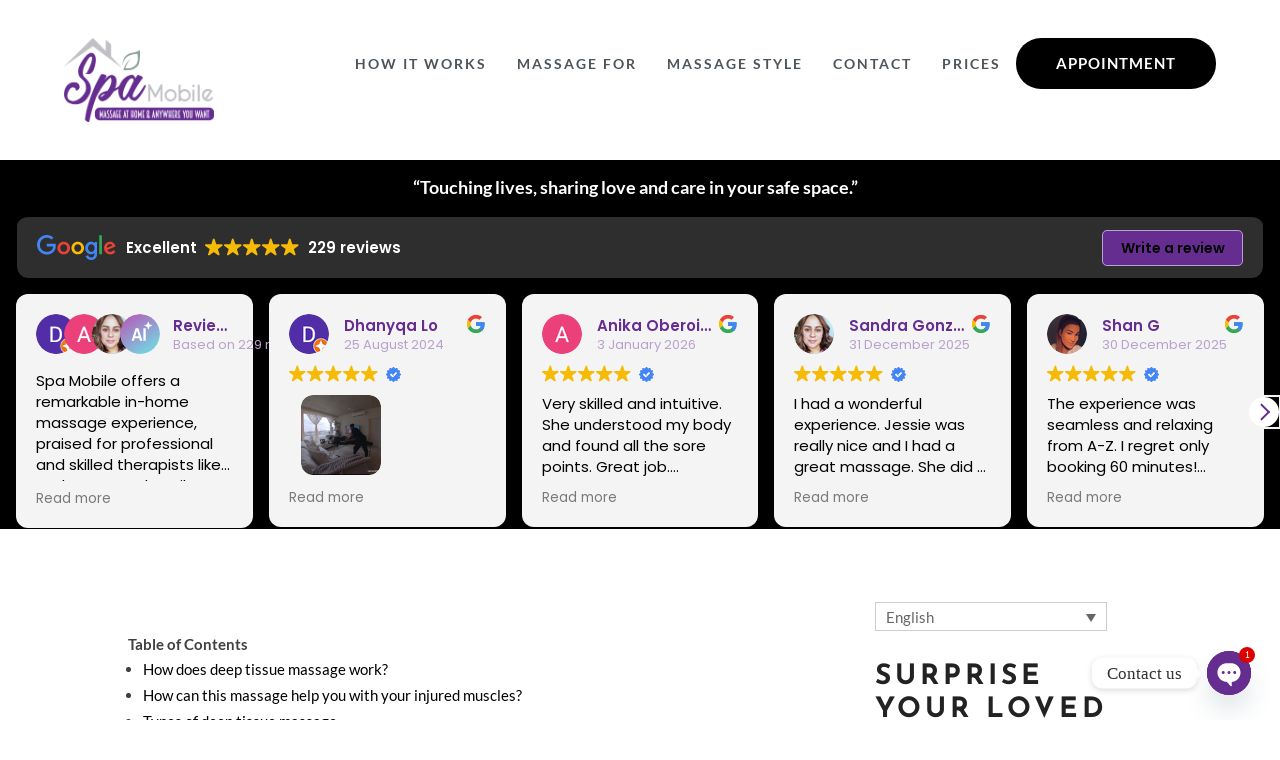

--- FILE ---
content_type: text/html
request_url: https://cdn.trustindex.io/widgets/0a/0a9beed440387343de665c54c13/content.html
body_size: 7340
content:
<div data-delay-load="1" class=" ti-widget " data-layout-id="14" data-layout-category="slider" data-set-id="light-background" data-pid="0a9beed440387343de665c54c13" data-language="en" data-close-locale="Close" data-rich-snippet="ba5c0386511g8114" data-review-target-width="250" data-css-version="2" data-review-text-mode="readmore" data-reply-by-locale="Owner's reply" data-only-rating-locale="This user only left a rating." data-pager-autoplay-timeout="6" > <script class="ti-ai-summary" type="application/ld+json">{"@context":"http://schema.org","summary":{"title":"Review summary","comment":"Based on 229 reviews","images":["https:\/\/lh3.googleusercontent.com\/a\/ACg8ocL-0AixNbXNrGxGuadyyWneTdKPlUGmd_TOjPi2HMGZSAVdMQ=s120-c-rp-mo-ba2-br100","https:\/\/lh3.googleusercontent.com\/a\/ACg8ocLA-VA6Or9xKEGu2LRriHJm2FIB-arp7farX7Tgx_iKnUrK7A=s120-c-rp-mo-br100","https:\/\/lh3.googleusercontent.com\/a-\/ALV-UjXDqhrMsyByc4wi2aKm2xhwRLGWSkghH1Kv8lAwj3ysGNzq3lvf_Q=s120-c-rp-mo-br100"],"imageLimit":3,"text":"Spa Mobile offers a remarkable in-home massage experience, praised for professional and skilled therapists like Andrew, Vessela, Wilna, and Matthias, ensuring tailored and relaxing sessions. Despite occasional scheduling hiccups, clients appreciate the transformative results and personalized attention. Claudia and the team are praised for their responsiveness and professionalism, making each session convenient and enjoyable."}}</script> <div class="ti-widget-container ti-col-3"> <div class="ti-widget-header"> <div class="ti-header-content source-Google ti-active"> <div class="ti-header-logo"> <img class="ti-header-logo-img" src="https://cdn.trustindex.io/assets/platform/Google/logo.svg" loading="lazy" alt="Google" width="150" height="21" /> </div> <div class="ti-header-rating-text"><span class="ti-rating-text">Excellent</span><span class="ti-stars"><img class="ti-star f" src="https://cdn.trustindex.io/assets/platform/Google/star/f.svg" alt="Google" width="17" height="17" loading="lazy" /><img class="ti-star f" src="https://cdn.trustindex.io/assets/platform/Google/star/f.svg" alt="Google" width="17" height="17" loading="lazy" /><img class="ti-star f" src="https://cdn.trustindex.io/assets/platform/Google/star/f.svg" alt="Google" width="17" height="17" loading="lazy" /><img class="ti-star f" src="https://cdn.trustindex.io/assets/platform/Google/star/f.svg" alt="Google" width="17" height="17" loading="lazy" /><img class="ti-star f" src="https://cdn.trustindex.io/assets/platform/Google/star/f.svg" alt="Google" width="17" height="17" loading="lazy" /></span><span class="ti-header-rating-reviews">229 reviews</span></div> <div class="ti-header-rating-text ti-mobile"><span class="ti-stars"><img class="ti-star f" src="https://cdn.trustindex.io/assets/platform/Google/star/f.svg" alt="Google" width="17" height="17" loading="lazy" /><img class="ti-star f" src="https://cdn.trustindex.io/assets/platform/Google/star/f.svg" alt="Google" width="17" height="17" loading="lazy" /><img class="ti-star f" src="https://cdn.trustindex.io/assets/platform/Google/star/f.svg" alt="Google" width="17" height="17" loading="lazy" /><img class="ti-star f" src="https://cdn.trustindex.io/assets/platform/Google/star/f.svg" alt="Google" width="17" height="17" loading="lazy" /><img class="ti-star f" src="https://cdn.trustindex.io/assets/platform/Google/star/f.svg" alt="Google" width="17" height="17" loading="lazy" /></span></div> <div class="ti-header-rating-text ti-mobile"><span class="ti-rating-text">Excellent</span><span class="ti-header-rating-reviews">229 reviews</span></div> <div class="ti-header-write-btn-container"> <a href="https://admin.trustindex.io/api/googleWriteReview?place-id=ChIJXaNIWaYZyUwRcbfR9seB5oQ" class="ti-header-write-btn" role="button" aria-label="Write a review to Google" target="_blank" rel="noopener" >Write a review</a> </div> </div> <div class="ti-widget-header-tick"></div> </div> <script class="ti-lightbox-data" type="application/ld+json">{"@context":"http://schema.org","data":[{"src":"https:\/\/lh3.googleusercontent.com\/geougc-cs\/AMBA38sbOHYXwI3_7FW44K2WaTQkQPWFxrwi1X0BcyYb1Ax4cMV4teKINUlk8zenZcnuA8gUMl664hL_cMOC1bG6ODep8hNpBJVFVu5JWJpTXsgEtQTB4cluyhYHcdaruLOKNL7BxNo","thumbnail":"https:\/\/lh3.googleusercontent.com\/geougc-cs\/AMBA38sbOHYXwI3_7FW44K2WaTQkQPWFxrwi1X0BcyYb1Ax4cMV4teKINUlk8zenZcnuA8gUMl664hL_cMOC1bG6ODep8hNpBJVFVu5JWJpTXsgEtQTB4cluyhYHcdaruLOKNL7BxNo","index":0,"r":"9884a7cc97fc53779300d742dbe32519"}]}</script> <div class="ti-reviews-container"> <div class="ti-controls"> <div class="ti-next" aria-label="Next review" role="button" tabindex="0"></div> <div class="ti-prev" aria-label="Previous review" role="button" tabindex="0"></div> </div> <div class="ti-reviews-container-wrapper"> <div class="ti-review-item source-Google ti-image-layout-thumbnail" data-id="9884a7cc97fc53779300d742dbe32519" > <div class="ti-inner"> <div class="ti-review-header"> <div class="ti-platform-icon ti-with-tooltip"> <span class="ti-tooltip">Posted on Google</span> <img src="https://cdn.trustindex.io/assets/platform/Google/icon.svg" alt="Google" width="20" height="20" loading="lazy" /> </div> <div class="ti-profile-img"> <div class="ti-profile-img-sprite" data-webp="1"></div> </div> <div class="ti-profile-details"> <div class="ti-name"> <a href="https://www.google.com/maps/contrib/104453563004600935582/place/ChIJXaNIWaYZyUwRcbfR9seB5oQ" target="_blank" rel="noopener">Dhanyqa Lo</a> </div> <div class="ti-date">25 August 2024</div> </div> </div> <span class="ti-stars"><img class="ti-star f" src="https://cdn.trustindex.io/assets/platform/Google/star/f.svg" alt="Google" width="17" height="17" loading="lazy" /><img class="ti-star f" src="https://cdn.trustindex.io/assets/platform/Google/star/f.svg" alt="Google" width="17" height="17" loading="lazy" /><img class="ti-star f" src="https://cdn.trustindex.io/assets/platform/Google/star/f.svg" alt="Google" width="17" height="17" loading="lazy" /><img class="ti-star f" src="https://cdn.trustindex.io/assets/platform/Google/star/f.svg" alt="Google" width="17" height="17" loading="lazy" /><img class="ti-star f" src="https://cdn.trustindex.io/assets/platform/Google/star/f.svg" alt="Google" width="17" height="17" loading="lazy" /><span class="ti-verified-review ti-verified-platform ti-color-blue"><span class="ti-verified-tooltip">Trustindex verifies that the original source of the review is Google.</span></span></span> <div class="ti-review-text-container ti-review-content"><div class="ti-review-image" data-image-index="0"><img src="https://lh3.googleusercontent.com/geougc-cs/AMBA38sbOHYXwI3_7FW44K2WaTQkQPWFxrwi1X0BcyYb1Ax4cMV4teKINUlk8zenZcnuA8gUMl664hL_cMOC1bG6ODep8hNpBJVFVu5JWJpTXsgEtQTB4cluyhYHcdaruLOKNL7BxNo" loading="lazy" alt="" /><div class="ti-more-image-count">+0</div></div>It was one of the best in home massage we received, Wilna was very good, she took time to ask and focus on my concern. (deep tissue massage - 90mins). I woke up the next morning like it’s a long weekend, it’s was a Monday!<br /><br /><span class="ti-reply-by-owner-title">Owner's reply</span><br />Oh wow Dhanyqa,

I’m so happy you loved your massage with Wilna 🥰🥰

Thank you so much for the review and feedback 💗

See you soon!</div> <span class="ti-read-more" data-container=".ti-review-content" data-collapse-text="Hide" data-open-text="Read more" ></span> </div> </div> <div class="ti-review-item source-Google ti-image-layout-thumbnail" data-id="665e28d793934a6bb55b0cb05e981ee2" > <div class="ti-inner"> <div class="ti-review-header"> <div class="ti-platform-icon ti-with-tooltip"> <span class="ti-tooltip">Posted on Google</span> <img src="https://cdn.trustindex.io/assets/platform/Google/icon.svg" alt="Google" width="20" height="20" loading="lazy" /> </div> <div class="ti-profile-img"> <div class="ti-profile-img-sprite" data-webp="1"></div> </div> <div class="ti-profile-details"> <div class="ti-name"> <a href="https://www.google.com/maps/contrib/114497665568268378956/place/ChIJXaNIWaYZyUwRcbfR9seB5oQ" target="_blank" rel="noopener">Anika Oberoi Bahadur</a> </div> <div class="ti-date">3 January 2026</div> </div> </div> <span class="ti-stars"><img class="ti-star f" src="https://cdn.trustindex.io/assets/platform/Google/star/f.svg" alt="Google" width="17" height="17" loading="lazy" /><img class="ti-star f" src="https://cdn.trustindex.io/assets/platform/Google/star/f.svg" alt="Google" width="17" height="17" loading="lazy" /><img class="ti-star f" src="https://cdn.trustindex.io/assets/platform/Google/star/f.svg" alt="Google" width="17" height="17" loading="lazy" /><img class="ti-star f" src="https://cdn.trustindex.io/assets/platform/Google/star/f.svg" alt="Google" width="17" height="17" loading="lazy" /><img class="ti-star f" src="https://cdn.trustindex.io/assets/platform/Google/star/f.svg" alt="Google" width="17" height="17" loading="lazy" /><span class="ti-verified-review ti-verified-platform ti-color-blue"><span class="ti-verified-tooltip">Trustindex verifies that the original source of the review is Google.</span></span></span> <div class="ti-review-text-container ti-review-content">Very skilled and intuitive. She understood my body and found all the sore points. Great job.<br /><br /><span class="ti-reply-by-owner-title">Owner's reply</span><br />Thank you for sharing this, Anika! I'm so glad to hear that my efforts helped you feel better and that the session addressed your needs effectively. Your kind words mean a lot to me! 😊 

Sincerely,  

Claudia Lasanté Lajeunesse</div> <span class="ti-read-more" data-container=".ti-review-content" data-collapse-text="Hide" data-open-text="Read more" ></span> </div> </div> <div class="ti-review-item source-Google ti-image-layout-thumbnail" data-id="906ef3df2ec4900546914777fcd0d81e" > <div class="ti-inner"> <div class="ti-review-header"> <div class="ti-platform-icon ti-with-tooltip"> <span class="ti-tooltip">Posted on Google</span> <img src="https://cdn.trustindex.io/assets/platform/Google/icon.svg" alt="Google" width="20" height="20" loading="lazy" /> </div> <div class="ti-profile-img"> <div class="ti-profile-img-sprite" data-webp="1"></div> </div> <div class="ti-profile-details"> <div class="ti-name"> <a href="https://www.google.com/maps/contrib/107281124184729850332/place/ChIJXaNIWaYZyUwRcbfR9seB5oQ" target="_blank" rel="noopener">Sandra Gonzalez-Lopez</a> </div> <div class="ti-date">31 December 2025</div> </div> </div> <span class="ti-stars"><img class="ti-star f" src="https://cdn.trustindex.io/assets/platform/Google/star/f.svg" alt="Google" width="17" height="17" loading="lazy" /><img class="ti-star f" src="https://cdn.trustindex.io/assets/platform/Google/star/f.svg" alt="Google" width="17" height="17" loading="lazy" /><img class="ti-star f" src="https://cdn.trustindex.io/assets/platform/Google/star/f.svg" alt="Google" width="17" height="17" loading="lazy" /><img class="ti-star f" src="https://cdn.trustindex.io/assets/platform/Google/star/f.svg" alt="Google" width="17" height="17" loading="lazy" /><img class="ti-star f" src="https://cdn.trustindex.io/assets/platform/Google/star/f.svg" alt="Google" width="17" height="17" loading="lazy" /><span class="ti-verified-review ti-verified-platform ti-color-blue"><span class="ti-verified-tooltip">Trustindex verifies that the original source of the review is Google.</span></span></span> <div class="ti-review-text-container ti-review-content">I had a wonderful experience. Jessie was really nice and I had a great massage. She did a great job and was super nice. Best massage that I had in awhile!<br /><br /><span class="ti-reply-by-owner-title">Owner's reply</span><br />Thank you, Sandra, for your wonderful review; we’re delighted Jessie provided such an exceptional massage and attentive care.  
We look forward to welcoming you back and continuing to exceed your expectations.

Claudia Lasanté</div> <span class="ti-read-more" data-container=".ti-review-content" data-collapse-text="Hide" data-open-text="Read more" ></span> </div> </div> <div class="ti-review-item source-Google ti-image-layout-thumbnail" data-id="97ac6aaa2bd28d67dae314894f467b02" > <div class="ti-inner"> <div class="ti-review-header"> <div class="ti-platform-icon ti-with-tooltip"> <span class="ti-tooltip">Posted on Google</span> <img src="https://cdn.trustindex.io/assets/platform/Google/icon.svg" alt="Google" width="20" height="20" loading="lazy" /> </div> <div class="ti-profile-img"> <div class="ti-profile-img-sprite" data-webp="1"></div> </div> <div class="ti-profile-details"> <div class="ti-name"> <a href="https://www.google.com/maps/contrib/111699681365825266154/place/ChIJXaNIWaYZyUwRcbfR9seB5oQ" target="_blank" rel="noopener">Shan G</a> </div> <div class="ti-date">30 December 2025</div> </div> </div> <span class="ti-stars"><img class="ti-star f" src="https://cdn.trustindex.io/assets/platform/Google/star/f.svg" alt="Google" width="17" height="17" loading="lazy" /><img class="ti-star f" src="https://cdn.trustindex.io/assets/platform/Google/star/f.svg" alt="Google" width="17" height="17" loading="lazy" /><img class="ti-star f" src="https://cdn.trustindex.io/assets/platform/Google/star/f.svg" alt="Google" width="17" height="17" loading="lazy" /><img class="ti-star f" src="https://cdn.trustindex.io/assets/platform/Google/star/f.svg" alt="Google" width="17" height="17" loading="lazy" /><img class="ti-star f" src="https://cdn.trustindex.io/assets/platform/Google/star/f.svg" alt="Google" width="17" height="17" loading="lazy" /><span class="ti-verified-review ti-verified-platform ti-color-blue"><span class="ti-verified-tooltip">Trustindex verifies that the original source of the review is Google.</span></span></span> <div class="ti-review-text-container ti-review-content">The experience was seamless and relaxing from A-Z. I regret only booking 60 minutes!  Highly recommend and already referring friends.<br /><br /><span class="ti-reply-by-owner-title">Owner's reply</span><br />Thank you for the wonderful review, Shan. We’re thrilled your visit was seamless and relaxing, and we agree—our 90- and 120-minute sessions are great if you want more time next visit. We truly appreciate you referring friends and look forward to welcoming you all back soon.</div> <span class="ti-read-more" data-container=".ti-review-content" data-collapse-text="Hide" data-open-text="Read more" ></span> </div> </div> <div class="ti-review-item source-Google ti-image-layout-thumbnail" data-id="cece72c57e9c87974944b6e14b50c7b6" > <div class="ti-inner"> <div class="ti-review-header"> <div class="ti-platform-icon ti-with-tooltip"> <span class="ti-tooltip">Posted on Google</span> <img src="https://cdn.trustindex.io/assets/platform/Google/icon.svg" alt="Google" width="20" height="20" loading="lazy" /> </div> <div class="ti-profile-img"> <div class="ti-profile-img-sprite" data-webp="1"></div> </div> <div class="ti-profile-details"> <div class="ti-name"> <a href="https://www.google.com/maps/contrib/109320837390294299876/place/ChIJXaNIWaYZyUwRcbfR9seB5oQ" target="_blank" rel="noopener">sahar moghadam</a> </div> <div class="ti-date">29 December 2025</div> </div> </div> <span class="ti-stars"><img class="ti-star f" src="https://cdn.trustindex.io/assets/platform/Google/star/f.svg" alt="Google" width="17" height="17" loading="lazy" /><img class="ti-star f" src="https://cdn.trustindex.io/assets/platform/Google/star/f.svg" alt="Google" width="17" height="17" loading="lazy" /><img class="ti-star f" src="https://cdn.trustindex.io/assets/platform/Google/star/f.svg" alt="Google" width="17" height="17" loading="lazy" /><img class="ti-star f" src="https://cdn.trustindex.io/assets/platform/Google/star/f.svg" alt="Google" width="17" height="17" loading="lazy" /><img class="ti-star f" src="https://cdn.trustindex.io/assets/platform/Google/star/f.svg" alt="Google" width="17" height="17" loading="lazy" /><span class="ti-verified-review ti-verified-platform ti-color-blue"><span class="ti-verified-tooltip">Trustindex verifies that the original source of the review is Google.</span></span></span> <div class="ti-review-text-container ti-review-content">I’m a regular client of the spa mobile service, and I can honestly say it’s always an amazing experience. Having the treatments done at home is so convenient, and every session leaves me feeling relaxed and refreshed.

I highly recommend this service  to anyone who wants a top-quality spa experience in the comfort of their own home.
This time my service was with Jessie,<br /><br /><span class="ti-reply-by-owner-title">Owner's reply</span><br />Thank you, Sahar, for your wonderful feedback! We're thrilled to hear that you value our mobile spa service and that Guylaine has consistently provided you with exceptional care; your recommendation means a lot to us.

Claudia Lasanté</div> <span class="ti-read-more" data-container=".ti-review-content" data-collapse-text="Hide" data-open-text="Read more" ></span> </div> </div> <div class="ti-review-item source-Google ti-image-layout-thumbnail" data-id="c227fed5f72c6d7d49785a7dbe032a2c" > <div class="ti-inner"> <div class="ti-review-header"> <div class="ti-platform-icon ti-with-tooltip"> <span class="ti-tooltip">Posted on Google</span> <img src="https://cdn.trustindex.io/assets/platform/Google/icon.svg" alt="Google" width="20" height="20" loading="lazy" /> </div> <div class="ti-profile-img"> <div class="ti-profile-img-sprite" data-webp="1"></div> </div> <div class="ti-profile-details"> <div class="ti-name"> <a href="https://www.google.com/maps/contrib/113242950961851091398/place/ChIJXaNIWaYZyUwRcbfR9seB5oQ" target="_blank" rel="noopener">Terry Discenza</a> </div> <div class="ti-date">19 December 2025</div> </div> </div> <span class="ti-stars"><img class="ti-star f" src="https://cdn.trustindex.io/assets/platform/Google/star/f.svg" alt="Google" width="17" height="17" loading="lazy" /><img class="ti-star f" src="https://cdn.trustindex.io/assets/platform/Google/star/f.svg" alt="Google" width="17" height="17" loading="lazy" /><img class="ti-star f" src="https://cdn.trustindex.io/assets/platform/Google/star/f.svg" alt="Google" width="17" height="17" loading="lazy" /><img class="ti-star f" src="https://cdn.trustindex.io/assets/platform/Google/star/f.svg" alt="Google" width="17" height="17" loading="lazy" /><img class="ti-star f" src="https://cdn.trustindex.io/assets/platform/Google/star/f.svg" alt="Google" width="17" height="17" loading="lazy" /><span class="ti-verified-review ti-verified-platform ti-color-blue"><span class="ti-verified-tooltip">Trustindex verifies that the original source of the review is Google.</span></span></span> <div class="ti-review-text-container ti-review-content">An hour and a half of pure bliss. Highly recommend Dua if you’re looking for a high-quality massage in the comfort of your own home. She will definitely be coming back.<br /><br /><span class="ti-reply-by-owner-title">Owner's reply</span><br />Thank you so much, Terry! I'm thrilled to hear you had such a relaxing experience with Dua. It's great to know she could make your massage so enjoyable in the comfort of your home. Looking forward to providing you with more moments of bliss in the future! 😊

Sincerely,  

Claudia Lasanté Lajeunesse</div> <span class="ti-read-more" data-container=".ti-review-content" data-collapse-text="Hide" data-open-text="Read more" ></span> </div> </div> <div class="ti-review-item source-Google ti-image-layout-thumbnail" data-id="8b87395cbb6307cf689de57d160c9a65" > <div class="ti-inner"> <div class="ti-review-header"> <div class="ti-platform-icon ti-with-tooltip"> <span class="ti-tooltip">Posted on Google</span> <img src="https://cdn.trustindex.io/assets/platform/Google/icon.svg" alt="Google" width="20" height="20" loading="lazy" /> </div> <div class="ti-profile-img"> <div class="ti-profile-img-sprite" data-webp="1"></div> </div> <div class="ti-profile-details"> <div class="ti-name"> <a href="https://www.google.com/maps/contrib/103587987038586481588/place/ChIJXaNIWaYZyUwRcbfR9seB5oQ" target="_blank" rel="noopener">Josiane Ghali</a> </div> <div class="ti-date">8 December 2025</div> </div> </div> <span class="ti-stars"><img class="ti-star f" src="https://cdn.trustindex.io/assets/platform/Google/star/f.svg" alt="Google" width="17" height="17" loading="lazy" /><img class="ti-star f" src="https://cdn.trustindex.io/assets/platform/Google/star/f.svg" alt="Google" width="17" height="17" loading="lazy" /><img class="ti-star f" src="https://cdn.trustindex.io/assets/platform/Google/star/f.svg" alt="Google" width="17" height="17" loading="lazy" /><img class="ti-star f" src="https://cdn.trustindex.io/assets/platform/Google/star/f.svg" alt="Google" width="17" height="17" loading="lazy" /><img class="ti-star f" src="https://cdn.trustindex.io/assets/platform/Google/star/f.svg" alt="Google" width="17" height="17" loading="lazy" /><span class="ti-verified-review ti-verified-platform ti-color-blue"><span class="ti-verified-tooltip">Trustindex verifies that the original source of the review is Google.</span></span></span> <div class="ti-review-text-container ti-review-content">Dua was sensational and will become my regular request. She knew what to do for my postpartum treatment.<br /><br /><span class="ti-reply-by-owner-title">Owner's reply</span><br />Thank you, Josiane, for your wonderful feedback! We're thrilled to hear that Dua provided the exceptional care you needed; we look forward to welcoming you back for your future treatments.

Claudia Lasanté</div> <span class="ti-read-more" data-container=".ti-review-content" data-collapse-text="Hide" data-open-text="Read more" ></span> </div> </div> <div class="ti-review-item source-Google ti-image-layout-thumbnail" data-id="2dcc702c812bda55d2a372b1dd5b0d99" > <div class="ti-inner"> <div class="ti-review-header"> <div class="ti-platform-icon ti-with-tooltip"> <span class="ti-tooltip">Posted on Google</span> <img src="https://cdn.trustindex.io/assets/platform/Google/icon.svg" alt="Google" width="20" height="20" loading="lazy" /> </div> <div class="ti-profile-img"> <div class="ti-profile-img-sprite" data-webp="1"></div> </div> <div class="ti-profile-details"> <div class="ti-name"> <a href="https://www.google.com/maps/contrib/100834439268138350811/place/ChIJXaNIWaYZyUwRcbfR9seB5oQ" target="_blank" rel="noopener">Karen Tan</a> </div> <div class="ti-date">29 November 2025</div> </div> </div> <span class="ti-stars"><img class="ti-star f" src="https://cdn.trustindex.io/assets/platform/Google/star/f.svg" alt="Google" width="17" height="17" loading="lazy" /><img class="ti-star f" src="https://cdn.trustindex.io/assets/platform/Google/star/f.svg" alt="Google" width="17" height="17" loading="lazy" /><img class="ti-star f" src="https://cdn.trustindex.io/assets/platform/Google/star/f.svg" alt="Google" width="17" height="17" loading="lazy" /><img class="ti-star f" src="https://cdn.trustindex.io/assets/platform/Google/star/f.svg" alt="Google" width="17" height="17" loading="lazy" /><img class="ti-star f" src="https://cdn.trustindex.io/assets/platform/Google/star/f.svg" alt="Google" width="17" height="17" loading="lazy" /><span class="ti-verified-review ti-verified-platform ti-color-blue"><span class="ti-verified-tooltip">Trustindex verifies that the original source of the review is Google.</span></span></span> <div class="ti-review-text-container ti-review-content">Recently had a massage with Jessie and she was wonderful! I really appreciated it ♥️<br /><br /><span class="ti-reply-by-owner-title">Owner's reply</span><br />Thank you for your kind words, Karen! We're thrilled to hear that you had a wonderful experience with Jessie. Your appreciation means a lot to us, and we hope to welcome you back soon for another relaxing session.</div> <span class="ti-read-more" data-container=".ti-review-content" data-collapse-text="Hide" data-open-text="Read more" ></span> </div> </div> <div class="ti-review-item source-Google ti-image-layout-thumbnail" data-id="b3b76d436ed5e13694604e53bc09dfb1" > <div class="ti-inner"> <div class="ti-review-header"> <div class="ti-platform-icon ti-with-tooltip"> <span class="ti-tooltip">Posted on Google</span> <img src="https://cdn.trustindex.io/assets/platform/Google/icon.svg" alt="Google" width="20" height="20" loading="lazy" /> </div> <div class="ti-profile-img"> <div class="ti-profile-img-sprite" data-webp="1"></div> </div> <div class="ti-profile-details"> <div class="ti-name"> <a href="https://www.google.com/maps/contrib/105472981932559078583/place/ChIJXaNIWaYZyUwRcbfR9seB5oQ" target="_blank" rel="noopener">Surjarani Sairem</a> </div> <div class="ti-date">24 November 2025</div> </div> </div> <span class="ti-stars"><img class="ti-star f" src="https://cdn.trustindex.io/assets/platform/Google/star/f.svg" alt="Google" width="17" height="17" loading="lazy" /><img class="ti-star f" src="https://cdn.trustindex.io/assets/platform/Google/star/f.svg" alt="Google" width="17" height="17" loading="lazy" /><img class="ti-star f" src="https://cdn.trustindex.io/assets/platform/Google/star/f.svg" alt="Google" width="17" height="17" loading="lazy" /><img class="ti-star f" src="https://cdn.trustindex.io/assets/platform/Google/star/f.svg" alt="Google" width="17" height="17" loading="lazy" /><img class="ti-star f" src="https://cdn.trustindex.io/assets/platform/Google/star/f.svg" alt="Google" width="17" height="17" loading="lazy" /><span class="ti-verified-review ti-verified-platform ti-color-blue"><span class="ti-verified-tooltip">Trustindex verifies that the original source of the review is Google.</span></span></span> <div class="ti-review-text-container ti-review-content">I had one of the most transformative massage experiences of my life. From the moment the session began, I felt myself being gently transported to my happy place—safe, calm, and deeply cared for. It wasn’t just a massage; it was a release, a reset, and a reminder of how healing human connection can be.
I walked out feeling lighter, clearer, and truly renewed. If you’re looking for a therapist who understands the body as well as the heart, I can’t recommend them enough. Dua'A Altamimi did a great job! Thank you once again.<br /><br /><span class="ti-reply-by-owner-title">Owner's reply</span><br />Thank you for sharing your beautiful experience! We are thrilled to hear that Dua'A Altamimi provided you with a transformative massage that not only relaxed your body but also rejuvenated your spirit. Your kind words about the healing power of human connection resonate with us deeply. We look forward to welcoming you back for another session soon!</div> <span class="ti-read-more" data-container=".ti-review-content" data-collapse-text="Hide" data-open-text="Read more" ></span> </div> </div> <div class="ti-review-item source-Google ti-image-layout-thumbnail" data-id="4519b20424256b762245ca47f1753762" > <div class="ti-inner"> <div class="ti-review-header"> <div class="ti-platform-icon ti-with-tooltip"> <span class="ti-tooltip">Posted on Google</span> <img src="https://cdn.trustindex.io/assets/platform/Google/icon.svg" alt="Google" width="20" height="20" loading="lazy" /> </div> <div class="ti-profile-img"> <div class="ti-profile-img-sprite" data-webp="1"></div> </div> <div class="ti-profile-details"> <div class="ti-name"> <a href="https://www.google.com/maps/contrib/101292711444979723000/place/ChIJXaNIWaYZyUwRcbfR9seB5oQ" target="_blank" rel="noopener">Venessa Kansou</a> </div> <div class="ti-date">15 October 2025</div> </div> </div> <span class="ti-stars"><img class="ti-star f" src="https://cdn.trustindex.io/assets/platform/Google/star/f.svg" alt="Google" width="17" height="17" loading="lazy" /><img class="ti-star f" src="https://cdn.trustindex.io/assets/platform/Google/star/f.svg" alt="Google" width="17" height="17" loading="lazy" /><img class="ti-star f" src="https://cdn.trustindex.io/assets/platform/Google/star/f.svg" alt="Google" width="17" height="17" loading="lazy" /><img class="ti-star f" src="https://cdn.trustindex.io/assets/platform/Google/star/f.svg" alt="Google" width="17" height="17" loading="lazy" /><img class="ti-star f" src="https://cdn.trustindex.io/assets/platform/Google/star/f.svg" alt="Google" width="17" height="17" loading="lazy" /><span class="ti-verified-review ti-verified-platform ti-color-blue"><span class="ti-verified-tooltip">Trustindex verifies that the original source of the review is Google.</span></span></span> <div class="ti-review-text-container ti-review-content">Gifted a massage to my mom. She has only praises for the great service she got. Thanks to Vessela!<br /><br /><span class="ti-reply-by-owner-title">Owner's reply</span><br />Thank you, Venessa, for your kind words; we're thrilled to hear your mom enjoyed her massage experience with Vessela! Should you have any future needs, we look forward to serving you and your family again.

Claudia Lasanté</div> <span class="ti-read-more" data-container=".ti-review-content" data-collapse-text="Hide" data-open-text="Read more" ></span> </div> </div> <div class="ti-review-item source-Google ti-image-layout-thumbnail" data-id="92bfd33154c6e41c82cd971c5bb0b00a" > <div class="ti-inner"> <div class="ti-review-header"> <div class="ti-platform-icon ti-with-tooltip"> <span class="ti-tooltip">Posted on Google</span> <img src="https://cdn.trustindex.io/assets/platform/Google/icon.svg" alt="Google" width="20" height="20" loading="lazy" /> </div> <div class="ti-profile-img"> <div class="ti-profile-img-sprite" data-webp="1"></div> </div> <div class="ti-profile-details"> <div class="ti-name"> <a href="https://www.google.com/maps/contrib/110416688229192259416/place/ChIJXaNIWaYZyUwRcbfR9seB5oQ" target="_blank" rel="noopener">Chiara Salerno</a> </div> <div class="ti-date">11 October 2025</div> </div> </div> <span class="ti-stars"><img class="ti-star f" src="https://cdn.trustindex.io/assets/platform/Google/star/f.svg" alt="Google" width="17" height="17" loading="lazy" /><img class="ti-star f" src="https://cdn.trustindex.io/assets/platform/Google/star/f.svg" alt="Google" width="17" height="17" loading="lazy" /><img class="ti-star f" src="https://cdn.trustindex.io/assets/platform/Google/star/f.svg" alt="Google" width="17" height="17" loading="lazy" /><img class="ti-star f" src="https://cdn.trustindex.io/assets/platform/Google/star/f.svg" alt="Google" width="17" height="17" loading="lazy" /><img class="ti-star f" src="https://cdn.trustindex.io/assets/platform/Google/star/f.svg" alt="Google" width="17" height="17" loading="lazy" /><span class="ti-verified-review ti-verified-platform ti-color-blue"><span class="ti-verified-tooltip">Trustindex verifies that the original source of the review is Google.</span></span></span> <div class="ti-review-text-container ti-review-content">My partner and I had a wonderful couples massage with Dua AlTamimi yesterday. From start to finish, she was kind, professional, and made us feel completely at ease. The atmosphere was calming and relaxing, and Dua’s technique was excellent — she knew exactly how to release tension while keeping the experience soothing and enjoyable.

We both left feeling refreshed, relaxed, and cared for. Highly recommend booking with Dua if you’re looking for a great massage experience — she truly has a healing touch! We will definitely be booking again!<br /><br /><span class="ti-reply-by-owner-title">Owner's reply</span><br />Dear Chiara, thank you for your heartfelt review! We’re thrilled to hear that you and your partner had such a revitalizing experience with Dua, and we look forward to welcoming you back for another session.

Claudia Lasanté</div> <span class="ti-read-more" data-container=".ti-review-content" data-collapse-text="Hide" data-open-text="Read more" ></span> </div> </div> <div class="ti-review-item source-Google ti-image-layout-thumbnail" data-id="b58b82e38b1f7231aa76b73671cd6b6b" > <div class="ti-inner"> <div class="ti-review-header"> <div class="ti-platform-icon ti-with-tooltip"> <span class="ti-tooltip">Posted on Google</span> <img src="https://cdn.trustindex.io/assets/platform/Google/icon.svg" alt="Google" width="20" height="20" loading="lazy" /> </div> <div class="ti-profile-img"> <div class="ti-profile-img-sprite" data-webp="1"></div> </div> <div class="ti-profile-details"> <div class="ti-name"> <a href="https://www.google.com/maps/contrib/104954230855767506905/place/ChIJXaNIWaYZyUwRcbfR9seB5oQ" target="_blank" rel="noopener">DANIELP22001</a> </div> <div class="ti-date">8 October 2025</div> </div> </div> <span class="ti-stars"><img class="ti-star f" src="https://cdn.trustindex.io/assets/platform/Google/star/f.svg" alt="Google" width="17" height="17" loading="lazy" /><img class="ti-star f" src="https://cdn.trustindex.io/assets/platform/Google/star/f.svg" alt="Google" width="17" height="17" loading="lazy" /><img class="ti-star f" src="https://cdn.trustindex.io/assets/platform/Google/star/f.svg" alt="Google" width="17" height="17" loading="lazy" /><img class="ti-star f" src="https://cdn.trustindex.io/assets/platform/Google/star/f.svg" alt="Google" width="17" height="17" loading="lazy" /><img class="ti-star f" src="https://cdn.trustindex.io/assets/platform/Google/star/f.svg" alt="Google" width="17" height="17" loading="lazy" /><span class="ti-verified-review ti-verified-platform ti-color-blue"><span class="ti-verified-tooltip">Trustindex verifies that the original source of the review is Google.</span></span></span> <div class="ti-review-text-container ti-review-content">We had a massage from Dua and it was excellent. She came to our home and was very professional. We were left feeling completely relaxed. I highly recommend her services.<br /><br /><span class="ti-reply-by-owner-title">Owner's reply</span><br />Thank you for your wonderful feedback! We're thrilled to hear that Dua provided you with an excellent massage experience at home. Your recommendation means a lot to us, and we're glad you felt completely relaxed afterwards. We look forward to serving you again in the future!</div> <span class="ti-read-more" data-container=".ti-review-content" data-collapse-text="Hide" data-open-text="Read more" ></span> </div> </div> <div class="ti-review-item source-Google ti-image-layout-thumbnail" data-id="bb71cfc95395f19d8d33e78fec9e6253" > <div class="ti-inner"> <div class="ti-review-header"> <div class="ti-platform-icon ti-with-tooltip"> <span class="ti-tooltip">Posted on Google</span> <img src="https://cdn.trustindex.io/assets/platform/Google/icon.svg" alt="Google" width="20" height="20" loading="lazy" /> </div> <div class="ti-profile-img"> <div class="ti-profile-img-sprite" data-webp="1"></div> </div> <div class="ti-profile-details"> <div class="ti-name"> <a href="https://www.google.com/maps/contrib/105773223687892293043/place/ChIJXaNIWaYZyUwRcbfR9seB5oQ" target="_blank" rel="noopener">Bessy Plagakis</a> </div> <div class="ti-date">1 October 2025</div> </div> </div> <span class="ti-stars"><img class="ti-star f" src="https://cdn.trustindex.io/assets/platform/Google/star/f.svg" alt="Google" width="17" height="17" loading="lazy" /><img class="ti-star f" src="https://cdn.trustindex.io/assets/platform/Google/star/f.svg" alt="Google" width="17" height="17" loading="lazy" /><img class="ti-star f" src="https://cdn.trustindex.io/assets/platform/Google/star/f.svg" alt="Google" width="17" height="17" loading="lazy" /><img class="ti-star f" src="https://cdn.trustindex.io/assets/platform/Google/star/f.svg" alt="Google" width="17" height="17" loading="lazy" /><img class="ti-star f" src="https://cdn.trustindex.io/assets/platform/Google/star/f.svg" alt="Google" width="17" height="17" loading="lazy" /><span class="ti-verified-review ti-verified-platform ti-color-blue"><span class="ti-verified-tooltip">Trustindex verifies that the original source of the review is Google.</span></span></span> <div class="ti-review-text-container ti-review-content">We recently had the pleasure of working with Spa Mobile for a corporate event, and the experience was absolutely fantastic!

Guylaine and Andrew were outstanding – punctual, professional, and their massages were truly amazing. Our team felt relaxed, appreciated, and completely recharged.

A big thank you as well to Claudia, who made the entire planning process seamless. She was incredibly easy to work with, responsive, and made organizing the event effortless from start to finish.

I would highly recommend Spa Mobile for your next corporate event – it’s the perfect way to treat your team and boost morale!<br /><br /><span class="ti-reply-by-owner-title">Owner's reply</span><br />Thank you for your wonderful feedback, Bessy! We're thrilled to hear that you had a fantastic experience with Spa Mobile at your corporate event. Guylaine, Andrew, and Claudia strive to provide excellent service, and it's great to know they made such a positive impact on your team. We appreciate your recommendation and look forward to being a part of your future events!</div> <span class="ti-read-more" data-container=".ti-review-content" data-collapse-text="Hide" data-open-text="Read more" ></span> </div> </div> <div class="ti-review-item source-Google ti-image-layout-thumbnail" data-id="bab236d2357af2a493f0f93cc6c95e1d" > <div class="ti-inner"> <div class="ti-review-header"> <div class="ti-platform-icon ti-with-tooltip"> <span class="ti-tooltip">Posted on Google</span> <img src="https://cdn.trustindex.io/assets/platform/Google/icon.svg" alt="Google" width="20" height="20" loading="lazy" /> </div> <div class="ti-profile-img"> <div class="ti-profile-img-sprite" data-webp="1"></div> </div> <div class="ti-profile-details"> <div class="ti-name"> <a href="https://www.google.com/maps/contrib/103475597523692494566/place/ChIJXaNIWaYZyUwRcbfR9seB5oQ" target="_blank" rel="noopener">Rima Nasr</a> </div> <div class="ti-date">14 September 2025</div> </div> </div> <span class="ti-stars"><img class="ti-star f" src="https://cdn.trustindex.io/assets/platform/Google/star/f.svg" alt="Google" width="17" height="17" loading="lazy" /><img class="ti-star f" src="https://cdn.trustindex.io/assets/platform/Google/star/f.svg" alt="Google" width="17" height="17" loading="lazy" /><img class="ti-star f" src="https://cdn.trustindex.io/assets/platform/Google/star/f.svg" alt="Google" width="17" height="17" loading="lazy" /><img class="ti-star f" src="https://cdn.trustindex.io/assets/platform/Google/star/f.svg" alt="Google" width="17" height="17" loading="lazy" /><img class="ti-star f" src="https://cdn.trustindex.io/assets/platform/Google/star/f.svg" alt="Google" width="17" height="17" loading="lazy" /><span class="ti-verified-review ti-verified-platform ti-color-blue"><span class="ti-verified-tooltip">Trustindex verifies that the original source of the review is Google.</span></span></span> <div class="ti-review-text-container ti-review-content">I had a deep tissue massage with Dua Altamimi
Wow! Honestly was the greatest massage! Her technique was healing and relaxing at the same time. She was kind and professional as well.<br /><br /><span class="ti-reply-by-owner-title">Owner's reply</span><br />Merci beaucoup, Rima, pour vos commentaires élogieux sur votre expérience de massage avec Dua Altamimi. Nous sommes ravis que vous ayez trouvé le service à la fois relaxant et réparateur; n'hésitez pas à revenir pour un autre moment de détente !

Claudia Lasanté</div> <span class="ti-read-more" data-container=".ti-review-content" data-collapse-text="Hide" data-open-text="Read more" ></span> </div> </div> <div class="ti-review-item source-Google ti-image-layout-thumbnail" data-id="5665e6e557f662423806a69ca946050c" > <div class="ti-inner"> <div class="ti-review-header"> <div class="ti-platform-icon ti-with-tooltip"> <span class="ti-tooltip">Posted on Google</span> <img src="https://cdn.trustindex.io/assets/platform/Google/icon.svg" alt="Google" width="20" height="20" loading="lazy" /> </div> <div class="ti-profile-img"> <div class="ti-profile-img-sprite" data-webp="1"></div> </div> <div class="ti-profile-details"> <div class="ti-name"> <a href="https://www.google.com/maps/contrib/111666617657033111458/place/ChIJXaNIWaYZyUwRcbfR9seB5oQ" target="_blank" rel="noopener">yassine charkaoui</a> </div> <div class="ti-date">30 August 2025</div> </div> </div> <span class="ti-stars"><img class="ti-star f" src="https://cdn.trustindex.io/assets/platform/Google/star/f.svg" alt="Google" width="17" height="17" loading="lazy" /><img class="ti-star f" src="https://cdn.trustindex.io/assets/platform/Google/star/f.svg" alt="Google" width="17" height="17" loading="lazy" /><img class="ti-star f" src="https://cdn.trustindex.io/assets/platform/Google/star/f.svg" alt="Google" width="17" height="17" loading="lazy" /><img class="ti-star f" src="https://cdn.trustindex.io/assets/platform/Google/star/f.svg" alt="Google" width="17" height="17" loading="lazy" /><img class="ti-star f" src="https://cdn.trustindex.io/assets/platform/Google/star/f.svg" alt="Google" width="17" height="17" loading="lazy" /><span class="ti-verified-review ti-verified-platform ti-color-blue"><span class="ti-verified-tooltip">Trustindex verifies that the original source of the review is Google.</span></span></span> <div class="ti-review-text-container ti-review-content">I had a deep tissue massage with Guylaine and it was excellent. She is very skilled, attentive, and focused on exactly the right areas. I feel completely stress-free thanks to her.<br /><br /><span class="ti-reply-by-owner-title">Owner's reply</span><br />Thank you for your wonderful feedback! We're thrilled to hear that you had an excellent deep tissue massage with Guylaine. Her skills and attentiveness truly make a difference, and it's great to know you left feeling stress-free. We appreciate your recommendation and look forward to seeing you again soon!</div> <span class="ti-read-more" data-container=".ti-review-content" data-collapse-text="Hide" data-open-text="Read more" ></span> </div> </div> <div class="ti-review-item source-Google ti-image-layout-thumbnail" data-id="35da70eff1af5978d9d01cac9865a6ab" > <div class="ti-inner"> <div class="ti-review-header"> <div class="ti-platform-icon ti-with-tooltip"> <span class="ti-tooltip">Posted on Google</span> <img src="https://cdn.trustindex.io/assets/platform/Google/icon.svg" alt="Google" width="20" height="20" loading="lazy" /> </div> <div class="ti-profile-img"> <div class="ti-profile-img-sprite" data-webp="1"></div> </div> <div class="ti-profile-details"> <div class="ti-name"> <a href="https://www.google.com/maps/contrib/115827397046511193694/place/ChIJXaNIWaYZyUwRcbfR9seB5oQ" target="_blank" rel="noopener">Andrei Chugunov</a> </div> <div class="ti-date">19 August 2025</div> </div> </div> <span class="ti-stars"><img class="ti-star f" src="https://cdn.trustindex.io/assets/platform/Google/star/f.svg" alt="Google" width="17" height="17" loading="lazy" /><img class="ti-star f" src="https://cdn.trustindex.io/assets/platform/Google/star/f.svg" alt="Google" width="17" height="17" loading="lazy" /><img class="ti-star f" src="https://cdn.trustindex.io/assets/platform/Google/star/f.svg" alt="Google" width="17" height="17" loading="lazy" /><img class="ti-star f" src="https://cdn.trustindex.io/assets/platform/Google/star/f.svg" alt="Google" width="17" height="17" loading="lazy" /><img class="ti-star f" src="https://cdn.trustindex.io/assets/platform/Google/star/f.svg" alt="Google" width="17" height="17" loading="lazy" /><span class="ti-verified-review ti-verified-platform ti-color-blue"><span class="ti-verified-tooltip">Trustindex verifies that the original source of the review is Google.</span></span></span> <div class="ti-review-text-container ti-review-content">Vessela from Spa Mobile is a great massage therapist. She does perfect relaxation massage for my mother, who is 95 years old. Thank you!<br /><br /><span class="ti-reply-by-owner-title">Owner's reply</span><br />Thank you, Andrei, for your wonderful feedback! We're thrilled to hear that Vessela provided such a remarkable experience for your mother; her well-being is truly our top priority.

Claudia Lasanté</div> <span class="ti-read-more" data-container=".ti-review-content" data-collapse-text="Hide" data-open-text="Read more" ></span> </div> </div> <div class="ti-review-item source-Google ti-image-layout-thumbnail" data-id="be8ee7e7c5a41e07673b757c0b3fe1df" > <div class="ti-inner"> <div class="ti-review-header"> <div class="ti-platform-icon ti-with-tooltip"> <span class="ti-tooltip">Posted on Google</span> <img src="https://cdn.trustindex.io/assets/platform/Google/icon.svg" alt="Google" width="20" height="20" loading="lazy" /> </div> <div class="ti-profile-img"> <div class="ti-profile-img-sprite" data-webp="1"></div> </div> <div class="ti-profile-details"> <div class="ti-name"> <a href="https://www.google.com/maps/contrib/109889782798312808015/place/ChIJXaNIWaYZyUwRcbfR9seB5oQ" target="_blank" rel="noopener">joella anthony</a> </div> <div class="ti-date">9 August 2025</div> </div> </div> <span class="ti-stars"><img class="ti-star f" src="https://cdn.trustindex.io/assets/platform/Google/star/f.svg" alt="Google" width="17" height="17" loading="lazy" /><img class="ti-star f" src="https://cdn.trustindex.io/assets/platform/Google/star/f.svg" alt="Google" width="17" height="17" loading="lazy" /><img class="ti-star f" src="https://cdn.trustindex.io/assets/platform/Google/star/f.svg" alt="Google" width="17" height="17" loading="lazy" /><img class="ti-star f" src="https://cdn.trustindex.io/assets/platform/Google/star/f.svg" alt="Google" width="17" height="17" loading="lazy" /><img class="ti-star f" src="https://cdn.trustindex.io/assets/platform/Google/star/f.svg" alt="Google" width="17" height="17" loading="lazy" /><span class="ti-verified-review ti-verified-platform ti-color-blue"><span class="ti-verified-tooltip">Trustindex verifies that the original source of the review is Google.</span></span></span> <div class="ti-review-text-container ti-review-content">Dua worked on my back and she did an amazing job job. The lady has magical hands. Worth every penny will definitely book her again<br /><br /><span class="ti-reply-by-owner-title">Owner's reply</span><br />Thank you, Joella, for your wonderful feedback! We're thrilled to hear about your positive experience with Dua and look forward to welcoming you back for your next appointment.

Claudia Lasanté</div> <span class="ti-read-more" data-container=".ti-review-content" data-collapse-text="Hide" data-open-text="Read more" ></span> </div> </div> <div class="ti-review-item source-Google ti-image-layout-thumbnail" data-id="b8543046332587a7952eb852b3cc139d" > <div class="ti-inner"> <div class="ti-review-header"> <div class="ti-platform-icon ti-with-tooltip"> <span class="ti-tooltip">Posted on Google</span> <img src="https://cdn.trustindex.io/assets/platform/Google/icon.svg" alt="Google" width="20" height="20" loading="lazy" /> </div> <div class="ti-profile-img"> <div class="ti-profile-img-sprite" data-webp="1"></div> </div> <div class="ti-profile-details"> <div class="ti-name"> <a href="https://www.google.com/maps/contrib/109793155041611957764/place/ChIJXaNIWaYZyUwRcbfR9seB5oQ" target="_blank" rel="noopener">Karim Fahmy</a> </div> <div class="ti-date">9 August 2025</div> </div> </div> <span class="ti-stars"><img class="ti-star f" src="https://cdn.trustindex.io/assets/platform/Google/star/f.svg" alt="Google" width="17" height="17" loading="lazy" /><img class="ti-star f" src="https://cdn.trustindex.io/assets/platform/Google/star/f.svg" alt="Google" width="17" height="17" loading="lazy" /><img class="ti-star f" src="https://cdn.trustindex.io/assets/platform/Google/star/f.svg" alt="Google" width="17" height="17" loading="lazy" /><img class="ti-star f" src="https://cdn.trustindex.io/assets/platform/Google/star/f.svg" alt="Google" width="17" height="17" loading="lazy" /><img class="ti-star f" src="https://cdn.trustindex.io/assets/platform/Google/star/f.svg" alt="Google" width="17" height="17" loading="lazy" /><span class="ti-verified-review ti-verified-platform ti-color-blue"><span class="ti-verified-tooltip">Trustindex verifies that the original source of the review is Google.</span></span></span> <div class="ti-review-text-container ti-review-content">I had a deep tissue massage with Dua and she was amazing! Very professional, highly skilled, and such a kind person. For the first time, someone was able to relieve my back pain. I’m already looking forward to my next session!<br /><br /><span class="ti-reply-by-owner-title">Owner's reply</span><br />Thank you, Karim, for your wonderful feedback! We're thrilled to hear that Dua's deep tissue massage provided you with relief and exceeded your expectations; we look forward to welcoming you back for your next session!

Claudia Lasanté</div> <span class="ti-read-more" data-container=".ti-review-content" data-collapse-text="Hide" data-open-text="Read more" ></span> </div> </div> <div class="ti-review-item source-Google ti-image-layout-thumbnail" data-id="641715607b46656a87fff177ecce0890" > <div class="ti-inner"> <div class="ti-review-header"> <div class="ti-platform-icon ti-with-tooltip"> <span class="ti-tooltip">Posted on Google</span> <img src="https://cdn.trustindex.io/assets/platform/Google/icon.svg" alt="Google" width="20" height="20" loading="lazy" /> </div> <div class="ti-profile-img"> <div class="ti-profile-img-sprite" data-webp="1"></div> </div> <div class="ti-profile-details"> <div class="ti-name"> <a href="https://www.google.com/maps/contrib/101437909181405032813/place/ChIJXaNIWaYZyUwRcbfR9seB5oQ" target="_blank" rel="noopener">Aya Ashraf</a> </div> <div class="ti-date">9 August 2025</div> </div> </div> <span class="ti-stars"><img class="ti-star f" src="https://cdn.trustindex.io/assets/platform/Google/star/f.svg" alt="Google" width="17" height="17" loading="lazy" /><img class="ti-star f" src="https://cdn.trustindex.io/assets/platform/Google/star/f.svg" alt="Google" width="17" height="17" loading="lazy" /><img class="ti-star f" src="https://cdn.trustindex.io/assets/platform/Google/star/f.svg" alt="Google" width="17" height="17" loading="lazy" /><img class="ti-star f" src="https://cdn.trustindex.io/assets/platform/Google/star/f.svg" alt="Google" width="17" height="17" loading="lazy" /><img class="ti-star f" src="https://cdn.trustindex.io/assets/platform/Google/star/f.svg" alt="Google" width="17" height="17" loading="lazy" /><span class="ti-verified-review ti-verified-platform ti-color-blue"><span class="ti-verified-tooltip">Trustindex verifies that the original source of the review is Google.</span></span></span> <div class="ti-review-text-container ti-review-content">My massage with Dua was incredible. She was attentive, professional, and really knew how to release all my tension. It was one of the best massages I’ve ever had, and I’m already planning my next appointment with her.<br /><br /><span class="ti-reply-by-owner-title">Owner's reply</span><br />Dear Aya, thank you so much for your kind words about Dua's massage. We are thrilled to hear that you experienced such great relief and look forward to welcoming you back for your next appointment!

Claudia Lasanté</div> <span class="ti-read-more" data-container=".ti-review-content" data-collapse-text="Hide" data-open-text="Read more" ></span> </div> </div> <div class="ti-review-item source-Google ti-image-layout-thumbnail" data-id="591e80e501aab9b83ea8e67fc84238b1" > <div class="ti-inner"> <div class="ti-review-header"> <div class="ti-platform-icon ti-with-tooltip"> <span class="ti-tooltip">Posted on Google</span> <img src="https://cdn.trustindex.io/assets/platform/Google/icon.svg" alt="Google" width="20" height="20" loading="lazy" /> </div> <div class="ti-profile-img"> <div class="ti-profile-img-sprite" data-webp="1"></div> </div> <div class="ti-profile-details"> <div class="ti-name"> <a href="https://www.google.com/maps/contrib/105378762073933453746/place/ChIJXaNIWaYZyUwRcbfR9seB5oQ" target="_blank" rel="noopener">Vanessa Ramsarup</a> </div> <div class="ti-date">31 July 2025</div> </div> </div> <span class="ti-stars"><img class="ti-star f" src="https://cdn.trustindex.io/assets/platform/Google/star/f.svg" alt="Google" width="17" height="17" loading="lazy" /><img class="ti-star f" src="https://cdn.trustindex.io/assets/platform/Google/star/f.svg" alt="Google" width="17" height="17" loading="lazy" /><img class="ti-star f" src="https://cdn.trustindex.io/assets/platform/Google/star/f.svg" alt="Google" width="17" height="17" loading="lazy" /><img class="ti-star f" src="https://cdn.trustindex.io/assets/platform/Google/star/f.svg" alt="Google" width="17" height="17" loading="lazy" /><img class="ti-star f" src="https://cdn.trustindex.io/assets/platform/Google/star/f.svg" alt="Google" width="17" height="17" loading="lazy" /><span class="ti-verified-review ti-verified-platform ti-color-blue"><span class="ti-verified-tooltip">Trustindex verifies that the original source of the review is Google.</span></span></span> <div class="ti-review-text-container ti-review-content">Guylaine is amazing. I'm 39 weeks pregnant and she helped with all my discomforts<br /><br /><span class="ti-reply-by-owner-title">Owner's reply</span><br />Thank you for your wonderful feedback! We're thrilled to hear that Guylaine has been able to help you with your discomforts during this special time. Wishing you all the best as you prepare for the arrival of your little one!</div> <span class="ti-read-more" data-container=".ti-review-content" data-collapse-text="Hide" data-open-text="Read more" ></span> </div> </div> </div> <div class="ti-controls-line"> <div class="dot"></div> </div> </div> </div> </div> <style class="scss-content">.ti-widget[data-layout-id='14'][data-set-id='light-background'][data-pid='0a9beed440387343de665c54c13'] .ti-widget-container .ti-name{color:#662d91}.ti-widget[data-layout-id='14'][data-set-id='light-background'][data-pid='0a9beed440387343de665c54c13'] .ti-widget-container .ti-date{color:#b9a0cd}.ti-widget[data-layout-id='14'][data-set-id='light-background'][data-pid='0a9beed440387343de665c54c13'] .ti-widget-header{background-color:rgba(243, 243, 243, 0.19);border-color:#000000;border-top-width:3px;border-bottom-width:0px;box-shadow:1px 1px 7px 0px rgba(0, 0, 0, 0.19), 0px 0px 2px 0px rgba(0, 0, 0, 0.05)}.ti-widget[data-layout-id='14'][data-set-id='light-background'][data-pid='0a9beed440387343de665c54c13'] .ti-widget-header *{color:#ffffff}.ti-widget[data-layout-id='14'][data-set-id='light-background'][data-pid='0a9beed440387343de665c54c13'] .ti-widget-header .ti-platform-tabs:after{background:#ffffff}.ti-widget[data-layout-id='14'][data-set-id='light-background'][data-pid='0a9beed440387343de665c54c13'] .ti-widget-header .ti-platform-tabs .ti-tab-item:not(.ti-tab-active):hover{background:#dadada}.ti-widget[data-layout-id='14'][data-set-id='light-background'][data-pid='0a9beed440387343de665c54c13'] .ti-widget-header .ti-platform-tabs .ti-tab-item.ti-tab-active:after{background-color:#ffffff}.ti-widget[data-layout-id='14'][data-set-id='light-background'][data-pid='0a9beed440387343de665c54c13'] .ti-widget-header .ti-platform-tabs .ti-platform-tab-nav>div:before{border-left:solid 2px #ffffff;border-top:solid 2px #ffffff}.ti-widget[data-layout-id='14'][data-set-id='light-background'][data-pid='0a9beed440387343de665c54c13'] .ti-widget-header .ti-platform-tabs .ti-platform-tab-nav .ti-arrow-next{background:linear-gradient(-90deg, #f3f3f3 67%, rgba(243, 243, 243, 0) 85%)}.ti-widget[data-layout-id='14'][data-set-id='light-background'][data-pid='0a9beed440387343de665c54c13'] .ti-widget-header .ti-platform-tabs .ti-platform-tab-nav .ti-arrow-prev{background:linear-gradient(90deg, #f3f3f3 67%, rgba(243, 243, 243, 0) 85%)}.ti-widget[data-layout-id='14'][data-set-id='light-background'][data-pid='0a9beed440387343de665c54c13'] .ti-widget-header .ti-header-content .ti-header-rating-text .ti-header-rating+.ti-header-rating-reviews:before,.ti-widget[data-layout-id='14'][data-set-id='light-background'][data-pid='0a9beed440387343de665c54c13'] .ti-widget-header .ti-header-content .ti-header-rating-text .ti-rating-text+.ti-header-rating-reviews:before{border-left:solid 1px #ffffff}.ti-widget[data-layout-id='14'][data-set-id='light-background'][data-pid='0a9beed440387343de665c54c13'] .ti-widget-header .ti-header-content .ti-header-write-btn-container .ti-header-write-btn{background-color:#662d91;border-color:#b9a0cd}.ti-widget[data-layout-id='14'][data-set-id='light-background'][data-pid='0a9beed440387343de665c54c13'] .ti-widget-header .ti-header-content .ti-header-write-btn-container a.ti-header-write-btn:hover{background-color:white !important;border-color:#040305 !important;color:#000 !important}.ti-widget[data-layout-id='14'][data-set-id='light-background'][data-pid='0a9beed440387343de665c54c13'] .ti-controls .ti-next:before,.ti-widget[data-layout-id='14'][data-set-id='light-background'][data-pid='0a9beed440387343de665c54c13'] .ti-controls .ti-prev:before{border-color:#662d91}.ti-widget[data-layout-id='14'][data-set-id='light-background'][data-pid='0a9beed440387343de665c54c13'] .ti-controls-line{background:rgba(102, 45, 145, 0.35)}.ti-widget[data-layout-id='14'][data-set-id='light-background'][data-pid='0a9beed440387343de665c54c13'] .ti-controls-line .dot{background:#662d91}</style>

--- FILE ---
content_type: text/html
request_url: https://cdn.trustindex.io/widgets/4c/4c490b7449aa9538a94600269c8/content.html
body_size: 3644
content:
<div data-delay-load="1" class=" ti-widget " data-layout-id="36" data-layout-category="slider" data-set-id="light-background" data-pid="4c490b7449aa9538a94600269c8" data-language="en" data-close-locale="Close" data-rich-snippet="ba5c0386511g8114" data-review-target-width="300" data-css-version="2" data-footer-link-domain="trustindex.io" data-review-text-mode="readmore" data-reply-by-locale="Owner's reply" data-only-rating-locale="This user only left a rating." data-pager-autoplay-timeout="6" > <script class="ti-ai-summary" type="application/ld+json">{"@context":"http://schema.org","summary":{"title":"Review summary","comment":"Based on 229 reviews","images":["https:\/\/lh3.googleusercontent.com\/a\/ACg8ocL-0AixNbXNrGxGuadyyWneTdKPlUGmd_TOjPi2HMGZSAVdMQ=s120-c-rp-mo-ba2-br100","https:\/\/lh3.googleusercontent.com\/a\/ACg8ocLA-VA6Or9xKEGu2LRriHJm2FIB-arp7farX7Tgx_iKnUrK7A=s120-c-rp-mo-br100","https:\/\/lh3.googleusercontent.com\/a-\/ALV-UjXDqhrMsyByc4wi2aKm2xhwRLGWSkghH1Kv8lAwj3ysGNzq3lvf_Q=s120-c-rp-mo-br100"],"imageLimit":3,"text":"Spa Mobile offers a remarkable in-home massage experience, praised for professional and skilled therapists like Andrew, Vessela, Wilna, and Matthias, ensuring tailored and relaxing sessions. Despite occasional scheduling hiccups, clients appreciate the transformative results and personalized attention. Claudia and the team are praised for their responsiveness and professionalism, making each session convenient and enjoyable."}}</script> <script class="ti-lightbox-data" type="application/ld+json">{"@context":"http://schema.org","data":[{"src":"https:\/\/lh3.googleusercontent.com\/geougc-cs\/AMBA38sbOHYXwI3_7FW44K2WaTQkQPWFxrwi1X0BcyYb1Ax4cMV4teKINUlk8zenZcnuA8gUMl664hL_cMOC1bG6ODep8hNpBJVFVu5JWJpTXsgEtQTB4cluyhYHcdaruLOKNL7BxNo","thumbnail":"https:\/\/lh3.googleusercontent.com\/geougc-cs\/AMBA38sbOHYXwI3_7FW44K2WaTQkQPWFxrwi1X0BcyYb1Ax4cMV4teKINUlk8zenZcnuA8gUMl664hL_cMOC1bG6ODep8hNpBJVFVu5JWJpTXsgEtQTB4cluyhYHcdaruLOKNL7BxNo","index":0,"r":"9884a7cc97fc53779300d742dbe32519"}]}</script> <div class="ti-widget-container ti-col-3"> <div class="ti-reviews-container"> <div class="ti-controls"> <div class="ti-next" aria-label="Next review" role="button" tabindex="0"></div> <div class="ti-prev" aria-label="Previous review" role="button" tabindex="0"></div> </div> <div class="ti-reviews-container-wrapper"> <div class="ti-review-item source-Google ti-image-layout-thumbnail" data-id="9884a7cc97fc53779300d742dbe32519" > <div class="ti-inner"> <div class="ti-review-header"> <img class="ti-platform-icon" src="https://cdn.trustindex.io/assets/platform/Google/icon.svg" alt="Google" width="20" height="20" loading="lazy" /> <div class="ti-profile-img"> <div class="ti-profile-img-sprite" data-webp="1"></div> </div> <div class="ti-profile-details"> <div class="ti-name"> <a href="https://www.google.com/maps/contrib/104453563004600935582/place/ChIJXaNIWaYZyUwRcbfR9seB5oQ" target="_blank" rel="noopener">Dhanyqa Lo</a> </div> <div class="ti-date">25 August 2024</div> </div> </div> <span class="ti-stars"><img class="ti-star f" src="https://cdn.trustindex.io/assets/platform/Google/star/f.svg" alt="Google" width="17" height="17" loading="lazy" /><img class="ti-star f" src="https://cdn.trustindex.io/assets/platform/Google/star/f.svg" alt="Google" width="17" height="17" loading="lazy" /><img class="ti-star f" src="https://cdn.trustindex.io/assets/platform/Google/star/f.svg" alt="Google" width="17" height="17" loading="lazy" /><img class="ti-star f" src="https://cdn.trustindex.io/assets/platform/Google/star/f.svg" alt="Google" width="17" height="17" loading="lazy" /><img class="ti-star f" src="https://cdn.trustindex.io/assets/platform/Google/star/f.svg" alt="Google" width="17" height="17" loading="lazy" /><span class="ti-verified-review ti-verified-platform ti-color-blue"><span class="ti-verified-tooltip">Trustindex verifies that the original source of the review is Google.</span></span></span> <div class="ti-review-text-container ti-review-content"><div class="ti-review-image" data-image-index="0"><img src="https://lh3.googleusercontent.com/geougc-cs/AMBA38sbOHYXwI3_7FW44K2WaTQkQPWFxrwi1X0BcyYb1Ax4cMV4teKINUlk8zenZcnuA8gUMl664hL_cMOC1bG6ODep8hNpBJVFVu5JWJpTXsgEtQTB4cluyhYHcdaruLOKNL7BxNo" loading="lazy" alt="" /><div class="ti-more-image-count">+0</div></div>It was one of the best in home massage we received, Wilna was very good, she took time to ask and focus on my concern. (deep tissue massage - 90mins). I woke up the next morning like it’s a long weekend, it’s was a Monday!</div> <span class="ti-read-more" data-container=".ti-review-content" data-collapse-text="Hide" data-open-text="Read more" ></span> </div> </div> <div class="ti-review-item source-Google ti-image-layout-thumbnail" data-id="665e28d793934a6bb55b0cb05e981ee2" > <div class="ti-inner"> <div class="ti-review-header"> <img class="ti-platform-icon" src="https://cdn.trustindex.io/assets/platform/Google/icon.svg" alt="Google" width="20" height="20" loading="lazy" /> <div class="ti-profile-img"> <div class="ti-profile-img-sprite" data-webp="1"></div> </div> <div class="ti-profile-details"> <div class="ti-name"> <a href="https://www.google.com/maps/contrib/114497665568268378956/place/ChIJXaNIWaYZyUwRcbfR9seB5oQ" target="_blank" rel="noopener">Anika Oberoi Bahadur</a> </div> <div class="ti-date">3 January 2026</div> </div> </div> <span class="ti-stars"><img class="ti-star f" src="https://cdn.trustindex.io/assets/platform/Google/star/f.svg" alt="Google" width="17" height="17" loading="lazy" /><img class="ti-star f" src="https://cdn.trustindex.io/assets/platform/Google/star/f.svg" alt="Google" width="17" height="17" loading="lazy" /><img class="ti-star f" src="https://cdn.trustindex.io/assets/platform/Google/star/f.svg" alt="Google" width="17" height="17" loading="lazy" /><img class="ti-star f" src="https://cdn.trustindex.io/assets/platform/Google/star/f.svg" alt="Google" width="17" height="17" loading="lazy" /><img class="ti-star f" src="https://cdn.trustindex.io/assets/platform/Google/star/f.svg" alt="Google" width="17" height="17" loading="lazy" /><span class="ti-verified-review ti-verified-platform ti-color-blue"><span class="ti-verified-tooltip">Trustindex verifies that the original source of the review is Google.</span></span></span> <div class="ti-review-text-container ti-review-content">Very skilled and intuitive. She understood my body and found all the sore points. Great job.</div> <span class="ti-read-more" data-container=".ti-review-content" data-collapse-text="Hide" data-open-text="Read more" ></span> </div> </div> <div class="ti-review-item source-Google ti-image-layout-thumbnail" data-id="906ef3df2ec4900546914777fcd0d81e" > <div class="ti-inner"> <div class="ti-review-header"> <img class="ti-platform-icon" src="https://cdn.trustindex.io/assets/platform/Google/icon.svg" alt="Google" width="20" height="20" loading="lazy" /> <div class="ti-profile-img"> <div class="ti-profile-img-sprite" data-webp="1"></div> </div> <div class="ti-profile-details"> <div class="ti-name"> <a href="https://www.google.com/maps/contrib/107281124184729850332/place/ChIJXaNIWaYZyUwRcbfR9seB5oQ" target="_blank" rel="noopener">Sandra Gonzalez-Lopez</a> </div> <div class="ti-date">31 December 2025</div> </div> </div> <span class="ti-stars"><img class="ti-star f" src="https://cdn.trustindex.io/assets/platform/Google/star/f.svg" alt="Google" width="17" height="17" loading="lazy" /><img class="ti-star f" src="https://cdn.trustindex.io/assets/platform/Google/star/f.svg" alt="Google" width="17" height="17" loading="lazy" /><img class="ti-star f" src="https://cdn.trustindex.io/assets/platform/Google/star/f.svg" alt="Google" width="17" height="17" loading="lazy" /><img class="ti-star f" src="https://cdn.trustindex.io/assets/platform/Google/star/f.svg" alt="Google" width="17" height="17" loading="lazy" /><img class="ti-star f" src="https://cdn.trustindex.io/assets/platform/Google/star/f.svg" alt="Google" width="17" height="17" loading="lazy" /><span class="ti-verified-review ti-verified-platform ti-color-blue"><span class="ti-verified-tooltip">Trustindex verifies that the original source of the review is Google.</span></span></span> <div class="ti-review-text-container ti-review-content">I had a wonderful experience. Jessie was really nice and I had a great massage. She did a great job and was super nice. Best massage that I had in awhile!</div> <span class="ti-read-more" data-container=".ti-review-content" data-collapse-text="Hide" data-open-text="Read more" ></span> </div> </div> <div class="ti-review-item source-Google ti-image-layout-thumbnail" data-id="97ac6aaa2bd28d67dae314894f467b02" > <div class="ti-inner"> <div class="ti-review-header"> <img class="ti-platform-icon" src="https://cdn.trustindex.io/assets/platform/Google/icon.svg" alt="Google" width="20" height="20" loading="lazy" /> <div class="ti-profile-img"> <div class="ti-profile-img-sprite" data-webp="1"></div> </div> <div class="ti-profile-details"> <div class="ti-name"> <a href="https://www.google.com/maps/contrib/111699681365825266154/place/ChIJXaNIWaYZyUwRcbfR9seB5oQ" target="_blank" rel="noopener">Shan G</a> </div> <div class="ti-date">30 December 2025</div> </div> </div> <span class="ti-stars"><img class="ti-star f" src="https://cdn.trustindex.io/assets/platform/Google/star/f.svg" alt="Google" width="17" height="17" loading="lazy" /><img class="ti-star f" src="https://cdn.trustindex.io/assets/platform/Google/star/f.svg" alt="Google" width="17" height="17" loading="lazy" /><img class="ti-star f" src="https://cdn.trustindex.io/assets/platform/Google/star/f.svg" alt="Google" width="17" height="17" loading="lazy" /><img class="ti-star f" src="https://cdn.trustindex.io/assets/platform/Google/star/f.svg" alt="Google" width="17" height="17" loading="lazy" /><img class="ti-star f" src="https://cdn.trustindex.io/assets/platform/Google/star/f.svg" alt="Google" width="17" height="17" loading="lazy" /><span class="ti-verified-review ti-verified-platform ti-color-blue"><span class="ti-verified-tooltip">Trustindex verifies that the original source of the review is Google.</span></span></span> <div class="ti-review-text-container ti-review-content">The experience was seamless and relaxing from A-Z. I regret only booking 60 minutes!  Highly recommend and already referring friends.</div> <span class="ti-read-more" data-container=".ti-review-content" data-collapse-text="Hide" data-open-text="Read more" ></span> </div> </div> <div class="ti-review-item source-Google ti-image-layout-thumbnail" data-id="cece72c57e9c87974944b6e14b50c7b6" > <div class="ti-inner"> <div class="ti-review-header"> <img class="ti-platform-icon" src="https://cdn.trustindex.io/assets/platform/Google/icon.svg" alt="Google" width="20" height="20" loading="lazy" /> <div class="ti-profile-img"> <div class="ti-profile-img-sprite" data-webp="1"></div> </div> <div class="ti-profile-details"> <div class="ti-name"> <a href="https://www.google.com/maps/contrib/109320837390294299876/place/ChIJXaNIWaYZyUwRcbfR9seB5oQ" target="_blank" rel="noopener">sahar moghadam</a> </div> <div class="ti-date">29 December 2025</div> </div> </div> <span class="ti-stars"><img class="ti-star f" src="https://cdn.trustindex.io/assets/platform/Google/star/f.svg" alt="Google" width="17" height="17" loading="lazy" /><img class="ti-star f" src="https://cdn.trustindex.io/assets/platform/Google/star/f.svg" alt="Google" width="17" height="17" loading="lazy" /><img class="ti-star f" src="https://cdn.trustindex.io/assets/platform/Google/star/f.svg" alt="Google" width="17" height="17" loading="lazy" /><img class="ti-star f" src="https://cdn.trustindex.io/assets/platform/Google/star/f.svg" alt="Google" width="17" height="17" loading="lazy" /><img class="ti-star f" src="https://cdn.trustindex.io/assets/platform/Google/star/f.svg" alt="Google" width="17" height="17" loading="lazy" /><span class="ti-verified-review ti-verified-platform ti-color-blue"><span class="ti-verified-tooltip">Trustindex verifies that the original source of the review is Google.</span></span></span> <div class="ti-review-text-container ti-review-content">I’m a regular client of the spa mobile service, and I can honestly say it’s always an amazing experience. Having the treatments done at home is so convenient, and every session leaves me feeling relaxed and refreshed.

I highly recommend this service  to anyone who wants a top-quality spa experience in the comfort of their own home.
This time my service was with Jessie,</div> <span class="ti-read-more" data-container=".ti-review-content" data-collapse-text="Hide" data-open-text="Read more" ></span> </div> </div> <div class="ti-review-item source-Google ti-image-layout-thumbnail" data-id="c227fed5f72c6d7d49785a7dbe032a2c" > <div class="ti-inner"> <div class="ti-review-header"> <img class="ti-platform-icon" src="https://cdn.trustindex.io/assets/platform/Google/icon.svg" alt="Google" width="20" height="20" loading="lazy" /> <div class="ti-profile-img"> <div class="ti-profile-img-sprite" data-webp="1"></div> </div> <div class="ti-profile-details"> <div class="ti-name"> <a href="https://www.google.com/maps/contrib/113242950961851091398/place/ChIJXaNIWaYZyUwRcbfR9seB5oQ" target="_blank" rel="noopener">Terry Discenza</a> </div> <div class="ti-date">19 December 2025</div> </div> </div> <span class="ti-stars"><img class="ti-star f" src="https://cdn.trustindex.io/assets/platform/Google/star/f.svg" alt="Google" width="17" height="17" loading="lazy" /><img class="ti-star f" src="https://cdn.trustindex.io/assets/platform/Google/star/f.svg" alt="Google" width="17" height="17" loading="lazy" /><img class="ti-star f" src="https://cdn.trustindex.io/assets/platform/Google/star/f.svg" alt="Google" width="17" height="17" loading="lazy" /><img class="ti-star f" src="https://cdn.trustindex.io/assets/platform/Google/star/f.svg" alt="Google" width="17" height="17" loading="lazy" /><img class="ti-star f" src="https://cdn.trustindex.io/assets/platform/Google/star/f.svg" alt="Google" width="17" height="17" loading="lazy" /><span class="ti-verified-review ti-verified-platform ti-color-blue"><span class="ti-verified-tooltip">Trustindex verifies that the original source of the review is Google.</span></span></span> <div class="ti-review-text-container ti-review-content">An hour and a half of pure bliss. Highly recommend Dua if you’re looking for a high-quality massage in the comfort of your own home. She will definitely be coming back.</div> <span class="ti-read-more" data-container=".ti-review-content" data-collapse-text="Hide" data-open-text="Read more" ></span> </div> </div> <div class="ti-review-item source-Google ti-image-layout-thumbnail" data-id="8b87395cbb6307cf689de57d160c9a65" > <div class="ti-inner"> <div class="ti-review-header"> <img class="ti-platform-icon" src="https://cdn.trustindex.io/assets/platform/Google/icon.svg" alt="Google" width="20" height="20" loading="lazy" /> <div class="ti-profile-img"> <div class="ti-profile-img-sprite" data-webp="1"></div> </div> <div class="ti-profile-details"> <div class="ti-name"> <a href="https://www.google.com/maps/contrib/103587987038586481588/place/ChIJXaNIWaYZyUwRcbfR9seB5oQ" target="_blank" rel="noopener">Josiane Ghali</a> </div> <div class="ti-date">8 December 2025</div> </div> </div> <span class="ti-stars"><img class="ti-star f" src="https://cdn.trustindex.io/assets/platform/Google/star/f.svg" alt="Google" width="17" height="17" loading="lazy" /><img class="ti-star f" src="https://cdn.trustindex.io/assets/platform/Google/star/f.svg" alt="Google" width="17" height="17" loading="lazy" /><img class="ti-star f" src="https://cdn.trustindex.io/assets/platform/Google/star/f.svg" alt="Google" width="17" height="17" loading="lazy" /><img class="ti-star f" src="https://cdn.trustindex.io/assets/platform/Google/star/f.svg" alt="Google" width="17" height="17" loading="lazy" /><img class="ti-star f" src="https://cdn.trustindex.io/assets/platform/Google/star/f.svg" alt="Google" width="17" height="17" loading="lazy" /><span class="ti-verified-review ti-verified-platform ti-color-blue"><span class="ti-verified-tooltip">Trustindex verifies that the original source of the review is Google.</span></span></span> <div class="ti-review-text-container ti-review-content">Dua was sensational and will become my regular request. She knew what to do for my postpartum treatment.</div> <span class="ti-read-more" data-container=".ti-review-content" data-collapse-text="Hide" data-open-text="Read more" ></span> </div> </div> <div class="ti-review-item source-Google ti-image-layout-thumbnail" data-id="2dcc702c812bda55d2a372b1dd5b0d99" > <div class="ti-inner"> <div class="ti-review-header"> <img class="ti-platform-icon" src="https://cdn.trustindex.io/assets/platform/Google/icon.svg" alt="Google" width="20" height="20" loading="lazy" /> <div class="ti-profile-img"> <div class="ti-profile-img-sprite" data-webp="1"></div> </div> <div class="ti-profile-details"> <div class="ti-name"> <a href="https://www.google.com/maps/contrib/100834439268138350811/place/ChIJXaNIWaYZyUwRcbfR9seB5oQ" target="_blank" rel="noopener">Karen Tan</a> </div> <div class="ti-date">29 November 2025</div> </div> </div> <span class="ti-stars"><img class="ti-star f" src="https://cdn.trustindex.io/assets/platform/Google/star/f.svg" alt="Google" width="17" height="17" loading="lazy" /><img class="ti-star f" src="https://cdn.trustindex.io/assets/platform/Google/star/f.svg" alt="Google" width="17" height="17" loading="lazy" /><img class="ti-star f" src="https://cdn.trustindex.io/assets/platform/Google/star/f.svg" alt="Google" width="17" height="17" loading="lazy" /><img class="ti-star f" src="https://cdn.trustindex.io/assets/platform/Google/star/f.svg" alt="Google" width="17" height="17" loading="lazy" /><img class="ti-star f" src="https://cdn.trustindex.io/assets/platform/Google/star/f.svg" alt="Google" width="17" height="17" loading="lazy" /><span class="ti-verified-review ti-verified-platform ti-color-blue"><span class="ti-verified-tooltip">Trustindex verifies that the original source of the review is Google.</span></span></span> <div class="ti-review-text-container ti-review-content">Recently had a massage with Jessie and she was wonderful! I really appreciated it ♥️</div> <span class="ti-read-more" data-container=".ti-review-content" data-collapse-text="Hide" data-open-text="Read more" ></span> </div> </div> <div class="ti-review-item source-Google ti-image-layout-thumbnail" data-id="b3b76d436ed5e13694604e53bc09dfb1" > <div class="ti-inner"> <div class="ti-review-header"> <img class="ti-platform-icon" src="https://cdn.trustindex.io/assets/platform/Google/icon.svg" alt="Google" width="20" height="20" loading="lazy" /> <div class="ti-profile-img"> <div class="ti-profile-img-sprite" data-webp="1"></div> </div> <div class="ti-profile-details"> <div class="ti-name"> <a href="https://www.google.com/maps/contrib/105472981932559078583/place/ChIJXaNIWaYZyUwRcbfR9seB5oQ" target="_blank" rel="noopener">Surjarani Sairem</a> </div> <div class="ti-date">24 November 2025</div> </div> </div> <span class="ti-stars"><img class="ti-star f" src="https://cdn.trustindex.io/assets/platform/Google/star/f.svg" alt="Google" width="17" height="17" loading="lazy" /><img class="ti-star f" src="https://cdn.trustindex.io/assets/platform/Google/star/f.svg" alt="Google" width="17" height="17" loading="lazy" /><img class="ti-star f" src="https://cdn.trustindex.io/assets/platform/Google/star/f.svg" alt="Google" width="17" height="17" loading="lazy" /><img class="ti-star f" src="https://cdn.trustindex.io/assets/platform/Google/star/f.svg" alt="Google" width="17" height="17" loading="lazy" /><img class="ti-star f" src="https://cdn.trustindex.io/assets/platform/Google/star/f.svg" alt="Google" width="17" height="17" loading="lazy" /><span class="ti-verified-review ti-verified-platform ti-color-blue"><span class="ti-verified-tooltip">Trustindex verifies that the original source of the review is Google.</span></span></span> <div class="ti-review-text-container ti-review-content">I had one of the most transformative massage experiences of my life. From the moment the session began, I felt myself being gently transported to my happy place—safe, calm, and deeply cared for. It wasn’t just a massage; it was a release, a reset, and a reminder of how healing human connection can be.
I walked out feeling lighter, clearer, and truly renewed. If you’re looking for a therapist who understands the body as well as the heart, I can’t recommend them enough. Dua'A Altamimi did a great job! Thank you once again.</div> <span class="ti-read-more" data-container=".ti-review-content" data-collapse-text="Hide" data-open-text="Read more" ></span> </div> </div> <div class="ti-review-item source-Google ti-image-layout-thumbnail" data-id="4519b20424256b762245ca47f1753762" > <div class="ti-inner"> <div class="ti-review-header"> <img class="ti-platform-icon" src="https://cdn.trustindex.io/assets/platform/Google/icon.svg" alt="Google" width="20" height="20" loading="lazy" /> <div class="ti-profile-img"> <div class="ti-profile-img-sprite" data-webp="1"></div> </div> <div class="ti-profile-details"> <div class="ti-name"> <a href="https://www.google.com/maps/contrib/101292711444979723000/place/ChIJXaNIWaYZyUwRcbfR9seB5oQ" target="_blank" rel="noopener">Venessa Kansou</a> </div> <div class="ti-date">15 October 2025</div> </div> </div> <span class="ti-stars"><img class="ti-star f" src="https://cdn.trustindex.io/assets/platform/Google/star/f.svg" alt="Google" width="17" height="17" loading="lazy" /><img class="ti-star f" src="https://cdn.trustindex.io/assets/platform/Google/star/f.svg" alt="Google" width="17" height="17" loading="lazy" /><img class="ti-star f" src="https://cdn.trustindex.io/assets/platform/Google/star/f.svg" alt="Google" width="17" height="17" loading="lazy" /><img class="ti-star f" src="https://cdn.trustindex.io/assets/platform/Google/star/f.svg" alt="Google" width="17" height="17" loading="lazy" /><img class="ti-star f" src="https://cdn.trustindex.io/assets/platform/Google/star/f.svg" alt="Google" width="17" height="17" loading="lazy" /><span class="ti-verified-review ti-verified-platform ti-color-blue"><span class="ti-verified-tooltip">Trustindex verifies that the original source of the review is Google.</span></span></span> <div class="ti-review-text-container ti-review-content">Gifted a massage to my mom. She has only praises for the great service she got. Thanks to Vessela!</div> <span class="ti-read-more" data-container=".ti-review-content" data-collapse-text="Hide" data-open-text="Read more" ></span> </div> </div> </div> <div class="ti-controls-line"> <div class="dot"></div> </div> </div> </div> </div> <style class="scss-content">@media (max-width:479px){.ti-widget[data-layout-id='36'][data-set-id='light-background'][data-pid='4c490b7449aa9538a94600269c8'] .ti-review-item{padding:0px 8px !important}}@charset "UTF-8";
.ti-amp-iframe-body{background:#ffffff}.ti-widget[data-layout-id='36'][data-set-id='light-background'][data-pid='4c490b7449aa9538a94600269c8'] .ti-widget-container,.ti-widget[data-layout-id='36'][data-set-id='light-background'][data-pid='4c490b7449aa9538a94600269c8'] .ti-widget-container *{font-family:inherit}.ti-widget[data-layout-id='36'][data-set-id='light-background'][data-pid='4c490b7449aa9538a94600269c8'] .ti-ai-summary-item .ti-profile-img img:not(.ti-ai-profile-img){border-color:white}.ti-widget[data-layout-id='36'][data-set-id='light-background'][data-pid='4c490b7449aa9538a94600269c8'] .ti-ai-summary-item>.ti-inner,.ti-widget[data-layout-id='36'][data-set-id='light-background'][data-pid='4c490b7449aa9538a94600269c8'] .ti-ai-summary-item.ti-lightbox-review-item{background:linear-gradient(115deg, #E0F6FE 0%, #EED8F1 100%) !important}.ti-widget[data-layout-id='36'][data-set-id='light-background'][data-pid='4c490b7449aa9538a94600269c8'] .ti-review-item>.ti-inner,.ti-widget[data-layout-id='36'][data-set-id='light-background'][data-pid='4c490b7449aa9538a94600269c8'] .ti-load-more-reviews-container .ti-load-more-reviews-button{box-shadow:1px 4px 10px 0px rgba(0, 0, 0, 0.15), 0px 0px 2px 0px rgba(0, 0, 0, 0.05)}.ti-widget-lightbox[data-layout-id='36'][data-set-id='light-background'][data-pid='4c490b7449aa9538a94600269c8'] .ti-ai-summary-item .ti-profile-img img:not(.ti-ai-profile-img){border-color:white}.ti-widget-lightbox[data-layout-id='36'][data-set-id='light-background'][data-pid='4c490b7449aa9538a94600269c8'] .ti-ai-summary-item>.ti-inner,.ti-widget-lightbox[data-layout-id='36'][data-set-id='light-background'][data-pid='4c490b7449aa9538a94600269c8'] .ti-ai-summary-item.ti-lightbox-review-item{background:linear-gradient(115deg, #E0F6FE 0%, #EED8F1 100%) !important}.ti-widget[data-layout-id='36'][data-set-id='light-background'][data-pid='4c490b7449aa9538a94600269c8'] .ti-controls{margin-top:-15px}</style>

--- FILE ---
content_type: text/css
request_url: https://www.spa-mobile.com/wp-content/plugins/dondivi-builder/styles/style.min.css?ver=1.4.1
body_size: 1104
content:
.ddb-toggle-field{height:1em;width:2em}.ddb-toggle-slider{right:0;bottom:0;border-radius:1em;-webkit-transition:background .4s;-o-transition:background .4s;transition:background .4s}.ddb-toggle-slider:before{position:absolute;content:"";height:.8em;width:.8em;left:.1em;bottom:.1em;border-radius:50%;-webkit-transition:-webkit-transform .4s;transition:-webkit-transform .4s;-o-transition:transform .4s;transition:transform .4s;transition:transform .4s,-webkit-transform .4s}input:checked+.ddb-toggle-slider:before{-webkit-transform:translateX(1em);transform:translateX(1em)}.ddb-gallery-item{line-height:0;color:inherit}.ddb-image-wrapper{line-height:0;display:inline-block}.ddb-gallery .ddb-block>img{width:100%}.ddb-overlay,.ddb-zoom .ddb-gallery-item img{-webkit-transition:all .4s;-o-transition:all .4s;transition:all .4s}.ddb-zoom .ddb-gallery-item:hover img{-webkit-transform:scale(1.2);transform:scale(1.2)}.ddb-overlay{opacity:0}.ddb-gallery-item:hover .ddb-overlay{opacity:1}.ddb-overlay-content{text-align:center}.ddb-overlay-caption{line-height:1.7}.ddb-gallery-btn:not(:last-child){margin-right:15px}.dondivi_hotspot{position:absolute!important}.ddb-hotspot,.ddb-pulse{border-radius:50px}.ddb-pulse{-webkit-animation:ddb-pulse 1.2s infinite;animation:ddb-pulse 1.2s infinite}@-webkit-keyframes ddb-pulse{0%{-webkit-transform:scale(1);transform:scale(1);opacity:1}to{-webkit-transform:scale(1.5);transform:scale(1.5);opacity:0}}@keyframes ddb-pulse{0%{-webkit-transform:scale(1);transform:scale(1);opacity:1}to{-webkit-transform:scale(1.5);transform:scale(1.5);opacity:0}}.ddb-f{display:-ms-flexbox;display:flex}.ddb-ff{display:-ms-flexbox!important;display:flex!important}.ddb-column{-ms-flex-direction:column;flex-direction:column}.ddb-f-c,.ddb-f-cc{-ms-flex-align:center;align-items:center}.ddb-f-cc{-ms-flex-pack:center;justify-content:center}.ddb-f-w{-ms-flex-wrap:wrap;flex-wrap:wrap}.ddb-block{display:block}.ddb-inline-block{display:inline-block}.ddb-bss,.ddb-grid>div{border-style:solid}.ddb-none{display:none}.ddb-grid{display:grid;grid-template-columns:repeat(var(--ddb-grid-columns,3),1fr);grid-template-rows:repeat(var(--ddb-grid-rows,1),var(--ddb-grid-row-unit,auto))}.ddb-abs{position:absolute}.ddb-rel{position:relative}.ddb-100{width:100%;height:100%}.ddb-tl{top:0;left:0}.ddb-tr{top:0;right:0}.ddb-mt{margin-top:20px}.ddb-mb{margin-bottom:20px}.ddb-p-0{padding:0}.ddb-p-xs{padding:5px}.ddb-p-s{padding:10px}.ddb-p-m{padding:15px}.ddb-p-l{padding:20px}.ddb-pb{padding-bottom:20px}.ddb-p-xl{padding:30px}.ddb-btn{cursor:pointer}.ddb-light{color:#fff}.ddb-dark{color:#666}.ddb-ovh{overflow:hidden}.ddb-w-100{width:100%}.ddb-z{z-index:12}.ddb-zz{z-index:12!important}.ddb-grid>div,.ddb-menu>*,.ddb-mobile-menu>*{margin-bottom:0!important}.ddb-mobile-wrapper{-ms-flex:1 1;flex:1 1;-ms-flex-pack:end;justify-content:flex-end}.ddb-mobile-menu{z-index:1;top:100%}.ddb-icon{font-family:ETmodules;font-weight:400}.ddb-icon,.ddb-text{line-height:1}@media screen and (min-width:981px){.ddb-hide-desktop{display:none}.ddb-show-desktop{display:-ms-flexbox;display:flex}}@media screen and (min-width:768px) and (max-width:980px){.ddb-hide-tablet{display:none}.ddb-show-tablet{display:-ms-flexbox;display:flex}}@media screen and (max-width:767px){.ddb-hide-phone{display:none}.ddb-show-phone{display:-ms-flexbox;display:flex}}.ddb-popup-c{position:fixed!important;-ms-flex-align:center;align-items:center;cursor:default;overflow-y:auto;padding:0!important}.ddb-popup-c.et_pb_section{padding:0}.ddb-popup{cursor:default}.ddb-popup-c,.ddb-popup-icon{z-index:159899}.ddb-popup-active--disable-page-scroll{overflow:hidden!important}.ddb-item-sub,.ddb-tooltip{z-index:100002}.ddb-sub-hover .ddb-item-sub{display:block}.ddb-item-sub>.ddb-f,.ddb-item-sub>ul{width:240px}.ddb-item-sub ul a{border:0 solid #666}.ddb-item-sub.ddb-arrow:after{bottom:calc(100% - var(--ddb-sub-offset, 15px));-webkit-transform:translate(-50%);transform:translate(-50%);border-top:0}.ddb-arrow:after,.ddb-arrows .ddb-card:after{content:"";border:15px solid transparent;position:absolute}.ddb-cart-info{font-size:14px;border-radius:50%;width:1.5em;height:1.5em;line-height:0;-webkit-transform:translate(50%,-50%);transform:translate(50%,-50%)}.ddb-tab-content>div{border:1px solid #d9d9d9;padding:30px;margin-bottom:0!important}.ddb-fw>*,.ddb-tab-content,.ddb-tab-content>div{-ms-flex:1 1;flex:1 1}.ddb-waypoint{opacity:0}.ddb-timeline-bar{position:absolute;left:50%;-webkit-transform:translateX(-50%);transform:translateX(-50%)}.ddb-events.center .ddb-timeline-event{-ms-flex-direction:column;flex-direction:column}.center .ddb-event-line{margin-bottom:30px}.center .ddb-card-content{margin:0 auto}.alternate>div:nth-child(2n) .ddb-timeline-event,.left .ddb-timeline-event{-ms-flex-direction:row-reverse;flex-direction:row-reverse}.ddb-timeline-event>.ddb-event-label{text-align:right}.alternate>div:nth-child(2n) .ddb-card,.left .ddb-card{-ms-flex-pack:end;justify-content:flex-end}.alternate>div:nth-child(2n) .ddb-card:after,.left .ddb-card:after{border-left-color:var(--ddb-arrow-color)}.alternate>div:nth-child(odd) .ddb-card:after,.right .ddb-card:after{border-right-color:var(--ddb-arrow-color)}.center .ddb-card:after{border-bottom-color:var(--ddb-arrow-color)}.alternate>div:nth-child(2n) .ddb-timeline-event>.ddb-event-label{text-align:left}.ddb-event-line{-ms-flex:0 0 auto;flex:0 0 auto}.ddb-event-item{border-radius:50%}.ddb-line-item:before{content:"";padding-top:100%}.ddb-card{-ms-flex-preferred-size:50%;flex-basis:50%}.ddb-events:not(.alternate) .ddb-label-item:not(.ddb-card-label){display:none}.ddb-events:not(.alternate) .ddb-card-label{display:inline-block}

--- FILE ---
content_type: text/css
request_url: https://cdn.trustindex.io/assets/widget-presetted-css/v2/36-light-background.css
body_size: 10595
content:
@charset "UTF-8";
@font-face{font-family:"Trustindex Poppins";font-style:italic;font-weight:400;font-display:swap;src:url("https://cdn.trustindex.io/assets/fonts/poppins/devanagari-italic.woff2") format("woff2");unicode-range:U+0900-097F, U+1CD0-1CF9, U+200C-200D, U+20A8, U+20B9, U+20F0, U+25CC, U+A830-A839, U+A8E0-A8FF, U+11B00-11B09}@font-face{font-family:"Trustindex Poppins";font-style:italic;font-weight:400;font-display:swap;src:url("https://cdn.trustindex.io/assets/fonts/poppins/latin-ext-italic.woff2") format("woff2");unicode-range:U+0100-02BA, U+02BD-02C5, U+02C7-02CC, U+02CE-02D7, U+02DD-02FF, U+0304, U+0308, U+0329, U+1D00-1DBF, U+1E00-1E9F, U+1EF2-1EFF, U+2020, U+20A0-20AB, U+20AD-20C0, U+2113, U+2C60-2C7F, U+A720-A7FF}@font-face{font-family:"Trustindex Poppins";font-style:italic;font-weight:400;font-display:swap;src:url("https://cdn.trustindex.io/assets/fonts/poppins/latin-italic.woff2") format("woff2");unicode-range:U+0000-00FF, U+0131, U+0152-0153, U+02BB-02BC, U+02C6, U+02DA, U+02DC, U+0304, U+0308, U+0329, U+2000-206F, U+20AC, U+2122, U+2191, U+2193, U+2212, U+2215, U+FEFF, U+FFFD}@font-face{font-family:"Trustindex Poppins";font-style:italic;font-weight:600;font-display:swap;src:url("https://cdn.trustindex.io/assets/fonts/poppins/devanagari-italic-600.woff2") format("woff2");unicode-range:U+0900-097F, U+1CD0-1CF9, U+200C-200D, U+20A8, U+20B9, U+20F0, U+25CC, U+A830-A839, U+A8E0-A8FF, U+11B00-11B09}@font-face{font-family:"Trustindex Poppins";font-style:italic;font-weight:600;font-display:swap;src:url("https://cdn.trustindex.io/assets/fonts/poppins/latin-ext-italic-600.woff2") format("woff2");unicode-range:U+0100-02BA, U+02BD-02C5, U+02C7-02CC, U+02CE-02D7, U+02DD-02FF, U+0304, U+0308, U+0329, U+1D00-1DBF, U+1E00-1E9F, U+1EF2-1EFF, U+2020, U+20A0-20AB, U+20AD-20C0, U+2113, U+2C60-2C7F, U+A720-A7FF}@font-face{font-family:"Trustindex Poppins";font-style:italic;font-weight:600;font-display:swap;src:url("https://cdn.trustindex.io/assets/fonts/poppins/latin-italic-600.woff2") format("woff2");unicode-range:U+0000-00FF, U+0131, U+0152-0153, U+02BB-02BC, U+02C6, U+02DA, U+02DC, U+0304, U+0308, U+0329, U+2000-206F, U+20AC, U+2122, U+2191, U+2193, U+2212, U+2215, U+FEFF, U+FFFD}@font-face{font-family:"Trustindex Poppins";font-style:normal;font-weight:400;font-display:swap;src:url("https://cdn.trustindex.io/assets/fonts/poppins/devanagari.woff2") format("woff2");unicode-range:U+0900-097F, U+1CD0-1CF9, U+200C-200D, U+20A8, U+20B9, U+20F0, U+25CC, U+A830-A839, U+A8E0-A8FF, U+11B00-11B09}@font-face{font-family:"Trustindex Poppins";font-style:normal;font-weight:400;font-display:swap;src:url("https://cdn.trustindex.io/assets/fonts/poppins/latin-ext.woff2") format("woff2");unicode-range:U+0100-02BA, U+02BD-02C5, U+02C7-02CC, U+02CE-02D7, U+02DD-02FF, U+0304, U+0308, U+0329, U+1D00-1DBF, U+1E00-1E9F, U+1EF2-1EFF, U+2020, U+20A0-20AB, U+20AD-20C0, U+2113, U+2C60-2C7F, U+A720-A7FF}@font-face{font-family:"Trustindex Poppins";font-style:normal;font-weight:400;font-display:swap;src:url("https://cdn.trustindex.io/assets/fonts/poppins/latin.woff2") format("woff2");unicode-range:U+0000-00FF, U+0131, U+0152-0153, U+02BB-02BC, U+02C6, U+02DA, U+02DC, U+0304, U+0308, U+0329, U+2000-206F, U+20AC, U+2122, U+2191, U+2193, U+2212, U+2215, U+FEFF, U+FFFD}@font-face{font-family:"Trustindex Poppins";font-style:normal;font-weight:600;font-display:swap;src:url("https://cdn.trustindex.io/assets/fonts/poppins/devanagari-600.woff2") format("woff2");unicode-range:U+0900-097F, U+1CD0-1CF9, U+200C-200D, U+20A8, U+20B9, U+20F0, U+25CC, U+A830-A839, U+A8E0-A8FF, U+11B00-11B09}@font-face{font-family:"Trustindex Poppins";font-style:normal;font-weight:600;font-display:swap;src:url("https://cdn.trustindex.io/assets/fonts/poppins/latin-ext-600.woff2") format("woff2");unicode-range:U+0100-02BA, U+02BD-02C5, U+02C7-02CC, U+02CE-02D7, U+02DD-02FF, U+0304, U+0308, U+0329, U+1D00-1DBF, U+1E00-1E9F, U+1EF2-1EFF, U+2020, U+20A0-20AB, U+20AD-20C0, U+2113, U+2C60-2C7F, U+A720-A7FF}@font-face{font-family:"Trustindex Poppins";font-style:normal;font-weight:600;font-display:swap;src:url("https://cdn.trustindex.io/assets/fonts/poppins/latin-600.woff2") format("woff2");unicode-range:U+0000-00FF, U+0131, U+0152-0153, U+02BB-02BC, U+02C6, U+02DA, U+02DC, U+0304, U+0308, U+0329, U+2000-206F, U+20AC, U+2122, U+2191, U+2193, U+2212, U+2215, U+FEFF, U+FFFD}.ti-amp-iframe-body{background:#ffffff}.ti-widget[data-layout-id='36'][data-set-id='light-background']{width:100%;display:block;overflow:hidden;text-align:left;direction:ltr;box-sizing:border-box;font-family:unset;font-weight:400}.ti-widget[data-layout-id='36'][data-set-id='light-background'] font{pointer-events:none}.ti-widget[data-layout-id='36'][data-set-id='light-background'] script{display:none !important}.ti-widget[data-layout-id='36'][data-set-id='light-background'] img{box-shadow:unset !important}.ti-widget[data-layout-id='36'][data-set-id='light-background'] *,.ti-widget[data-layout-id='36'][data-set-id='light-background'] *:after{box-sizing:border-box}.ti-widget[data-layout-id='36'][data-set-id='light-background'] *:before,.ti-widget[data-layout-id='36'][data-set-id='light-background'] *:after{-webkit-box-ordinal-group:1 !important;content:unset}.ti-widget[data-layout-id='36'][data-set-id='light-background']:before{display:none !important}.ti-widget[data-layout-id='36'][data-set-id='light-background'] img{padding:0 !important;margin:0 !important;min-width:initial !important;max-width:initial !important;border:0 !important;border-radius:0 !important}.ti-widget[data-layout-id='36'][data-set-id='light-background'] a{text-decoration:underline !important;color:inherit}.ti-widget[data-layout-id='36'][data-set-id='light-background'] a.ti-header{text-decoration:none !important}.ti-widget[data-layout-id='36'][data-set-id='light-background'] a[href="#"]:not(.ti-show-original-text),.ti-widget[data-layout-id='36'][data-set-id='light-background'] a:not([href]):not(.ti-show-original-text){text-decoration:none !important;pointer-events:none}.ti-widget[data-layout-id='36'][data-set-id='light-background'] .ti-widget-container,.ti-widget[data-layout-id='36'][data-set-id='light-background'] .ti-widget-container *{font-family:"Trustindex Poppins";font-size:14px;line-height:1.4em;-webkit-box-sizing:border-box;-moz-box-sizing:border-box;box-sizing:border-box;row-gap:unset !important;column-gap:unset !important}.ti-widget[data-layout-id='36'][data-set-id='light-background'] strong,.ti-widget[data-layout-id='36'][data-set-id='light-background'] strong *{font-weight:600}.ti-widget[data-layout-id='36'][data-set-id='light-background'] .ti-tooltip,.ti-widget[data-layout-id='36'][data-set-id='light-background'] .ti-verified-tooltip{color:white !important;background-color:black !important;text-align:left;padding:5px 10px;border-radius:6px;font-size:13px !important;font-weight:400;display:inline-block !important;position:absolute;top:-5px;white-space:nowrap;z-index:3;opacity:0;visibility:hidden;transition:opacity 0.3s ease-in-out;width:max-content;box-shadow:0 4px 12px rgba(0, 0, 0, 0.33);--ti-border-arrow-color: black;margin:unset;bottom:unset;left:unset;right:calc(100% + 10px);margin-right:30px}.ti-widget[data-layout-id='36'][data-set-id='light-background'] .ti-tooltip:before,.ti-widget[data-layout-id='36'][data-set-id='light-background'] .ti-verified-tooltip:before{width:0;height:0;border-style:solid;content:"" !important;position:absolute;top:50%;margin-top:-7px}.ti-widget[data-layout-id='36'][data-set-id='light-background'] .ti-tooltip:before,.ti-widget[data-layout-id='36'][data-set-id='light-background'] .ti-verified-tooltip:before{left:unset;right:-7px;border-width:7px 0 7px 7px;border-color:transparent transparent transparent var(--ti-border-arrow-color)}.ti-widget[data-layout-id='36'][data-set-id='light-background'] .ti-with-tooltip,.ti-widget[data-layout-id='36'][data-set-id='light-background'] .ti-verified-review{position:relative;font-size:inherit}.ti-widget[data-layout-id='36'][data-set-id='light-background'] .ti-with-tooltip:hover .ti-tooltip,.ti-widget[data-layout-id='36'][data-set-id='light-background'] .ti-with-tooltip:hover .ti-verified-tooltip,.ti-widget[data-layout-id='36'][data-set-id='light-background'] .ti-verified-review:hover .ti-tooltip,.ti-widget[data-layout-id='36'][data-set-id='light-background'] .ti-verified-review:hover .ti-verified-tooltip{opacity:1;margin:0;visibility:visible}.ti-widget[data-layout-id='36'][data-set-id='light-background'] .ti-verified-tooltip{margin:unset;right:unset;left:calc(100% + 10px);margin-left:30px;margin:unset;bottom:unset;left:unset;right:calc(100% + 10px);margin-right:30px}.ti-widget[data-layout-id='36'][data-set-id='light-background'] .ti-verified-tooltip:before{right:unset;left:-7px;border-width:7px 7px 7px 0;border-color:transparent var(--ti-border-arrow-color) transparent transparent}.ti-widget[data-layout-id='36'][data-set-id='light-background'] .ti-verified-tooltip:before{left:unset;right:-7px;border-width:7px 0 7px 7px;border-color:transparent transparent transparent var(--ti-border-arrow-color)}.ti-widget[data-layout-id='36'][data-set-id='light-background'] .ti-verified-platform .ti-verified-tooltip{width:175px;max-width:250px;white-space:normal;line-height:1.4 !important;top:-10px}.ti-widget[data-layout-id='36'][data-set-id='light-background'] .ti-verified-platform .ti-verified-tooltip:before{top:18px}.ti-widget[data-layout-id='36'][data-set-id='light-background'] .ti-date .ti-tooltip{margin:unset;top:unset;right:unset;left:calc(50% + 20px);transform:translateX(-50%);margin-bottom:30px;bottom:calc(100% + 10px)}.ti-widget[data-layout-id='36'][data-set-id='light-background'] .ti-date .ti-tooltip:before{top:unset;right:unset;margin:unset;left:50%;margin-left:-25px;bottom:-7px;border-width:7px 7px 0 7px;border-color:var(--ti-border-arrow-color) transparent transparent transparent}.ti-widget[data-layout-id='36'][data-set-id='light-background'][data-set-id^="dark-"] .ti-tooltip,.ti-widget[data-layout-id='36'][data-set-id='light-background'][data-set-id^="dark-"] .ti-verified-tooltip,.ti-widget[data-layout-id='36'][data-set-id='light-background'][data-set-id="light-contrast"] .ti-tooltip,.ti-widget[data-layout-id='36'][data-set-id='light-background'][data-set-id="light-contrast"] .ti-verified-tooltip{color:black !important;background-color:white !important;--ti-border-arrow-color: white}.ti-widget[data-layout-id='36'][data-set-id='light-background'] .ti-widget-container{display:block;color:#000000;margin-bottom:15px}.ti-widget[data-layout-id='36'][data-set-id='light-background'] .ti-widget-container .ti-name{font-weight:600;font-size:15px;overflow:hidden;padding-right:25px;white-space:nowrap;text-overflow:ellipsis;color:#000000}.ti-widget[data-layout-id='36'][data-set-id='light-background'] .ti-widget-container .ti-name a{text-decoration:none !important;font-size:inherit}.ti-widget[data-layout-id='36'][data-set-id='light-background'] .ti-widget-container .ti-name a:hover{text-decoration:underline !important}.ti-widget[data-layout-id='36'][data-set-id='light-background'] .ti-widget-container .ti-date{color:#767676;font-size:13px}.ti-widget[data-layout-id='36'][data-set-id='light-background'] .ti-widget-container .ti-date .ti-tooltip{bottom:calc(100% + 8px)}.ti-widget[data-layout-id='36'][data-set-id='light-background'] .ti-profile-img{margin:0 15px 0 0 !important}.ti-widget[data-layout-id='36'][data-set-id='light-background'] .ti-profile-img img{width:40px !important;height:40px !important;display:block;border-radius:30px !important;object-fit:cover;object-position:top}.ti-widget[data-layout-id='36'][data-set-id='light-background'] .ti-profile-img .ti-profile-img-sprite{display:inline-block;float:left;background:white;background-repeat:no-repeat;width:40px;height:40px;border-radius:30px}.ti-widget[data-layout-id='36'][data-set-id='light-background'] .ti-profile-details{-webkit-box-flex:1;-ms-flex:1;flex:1;white-space:nowrap;text-overflow:ellipsis;text-align:left;margin:0 !important;display:flex;flex-direction:column;justify-content:center;min-width:0}.ti-widget[data-layout-id='36'][data-set-id='light-background'] .ti-stars{margin-top:3px;white-space:nowrap;display:block}.ti-widget[data-layout-id='36'][data-set-id='light-background'] .ti-star{width:17px !important;height:17px !important;margin-right:1px !important;vertical-align:unset;display:inline-block !important}.ti-widget[data-layout-id='36'][data-set-id='light-background'] img.ti-star{background:none !important}.ti-widget[data-layout-id='36'][data-set-id='light-background'] .ti-footer{margin-top:15px;padding-top:0px;text-align:center;line-height:1.45em}.ti-widget[data-layout-id='36'][data-set-id='light-background'] .ti-footer .ti-name{color:#000000;font-size:16px;margin-bottom:5px;overflow:hidden;text-overflow:ellipsis}.ti-widget[data-layout-id='36'][data-set-id='light-background'] .ti-footer .ti-stars{margin-bottom:3px;margin-top:0px;line-height:0}.ti-widget[data-layout-id='36'][data-set-id='light-background'] .ti-footer .ti-profile-details{padding-top:4px}.ti-widget[data-layout-id='36'][data-set-id='light-background'] .ti-footer .ti-inner{padding-bottom:10px}.ti-widget[data-layout-id='36'][data-set-id='light-background'] .ti-fade-container{grid-row:1;grid-column:1;-ms-flex-wrap:inherit;flex-wrap:inherit;-ms-flex-pack:inherit;justify-content:inherit;flex-direction:inherit;text-align:inherit;display:none;opacity:0;transition:opacity 1s}.ti-widget[data-layout-id='36'][data-set-id='light-background'] .ti-fade-container:nth-child(1){display:flex;opacity:1}.ti-widget[data-layout-id='36'][data-set-id='light-background'] .ti-header-grid,.ti-widget[data-layout-id='36'][data-set-id='light-background'] .ti-footer-grid{display:grid}.ti-widget[data-layout-id='36'][data-set-id='light-background'] .ti-footer-filter-text{font-size:15px !important;color:#000000;margin-bottom:0 !important;padding:0 15px;text-align:left;margin:15px 0}.ti-widget[data-layout-id='36'][data-set-id='light-background'] .ti-footer-filter-text:empty{margin:0 !important}.ti-widget[data-layout-id='36'][data-set-id='light-background'] .ti-disclaimer{visibility:hidden;opacity:0;padding:12px 24px;position:absolute;bottom:100%;width:100%;min-width:220px;max-width:585px;background:white;border:1px solid black;border-radius:6px;box-shadow:0 4px 15px rgba(0, 0, 0, 0.05);font-size:14px;font-weight:normal;margin-bottom:15px;text-align:left;z-index:2147483647;color:#000000 !important;transition:all 0.3s;transition-delay:0.35s;white-space:normal !important;right:unset ;left:50% ;transform:translateX(-50%) }.ti-widget[data-layout-id='36'][data-set-id='light-background'] .ti-disclaimer:before,.ti-widget[data-layout-id='36'][data-set-id='light-background'] .ti-disclaimer:after{left:0 ;right:0 }.ti-widget[data-layout-id='36'][data-set-id='light-background'] .ti-disclaimer a{font-size:inherit}.ti-widget[data-layout-id='36'][data-set-id='light-background'] .ti-disclaimer:hover{visibility:visible;opacity:1}.ti-widget[data-layout-id='36'][data-set-id='light-background']:not([data-layout-category*="top-rated-badge"]) .ti-disclaimer:before,.ti-widget[data-layout-id='36'][data-set-id='light-background']:not([data-layout-category*="top-rated-badge"]) .ti-disclaimer:after{position:absolute;content:"";bottom:-18px;margin:0 auto;width:0;border-style:solid;border-right:20px solid transparent;border-left:20px solid transparent;border-bottom:20px solid black;border-top:0;transform:rotate(45deg)}.ti-widget[data-layout-id='36'][data-set-id='light-background']:not([data-layout-category*="top-rated-badge"]) .ti-disclaimer:after{bottom:-16px;margin-right:1px;border-bottom-color:white}.ti-widget[data-layout-id='36'][data-set-id='light-background'][data-layout-category*="top-rated-badge"] .ti-disclaimer:after{position:absolute;content:"";bottom:-10px;margin:0 auto;width:0;border:10px solid transparent;border-bottom-width:0;border-top-color:#000}.ti-widget[data-layout-id='36'][data-set-id='light-background'][data-layout-category*="top-rated-badge"] .ti-disclaimer.ti-bottom{bottom:unset;margin-bottom:unset;top:100%;margin-top:15px}.ti-widget[data-layout-id='36'][data-set-id='light-background'][data-layout-category*="top-rated-badge"] .ti-disclaimer.ti-bottom:after{bottom:unset;top:-10px;border:10px solid transparent;border-top-width:0;border-bottom-color:#000}.ti-widget[data-layout-id='36'][data-set-id='light-background'] .ti-verified-by{display:inline-block}.ti-widget[data-layout-id='36'][data-set-id='light-background'] .ti-verified-by .ti-info-icon{display:inline-block;background-size:contain;width:13px;height:13px;position:relative;top:2px;-webkit-mask-image:url("https://cdn.trustindex.io/assets/icon/ti-info-light.svg");mask-image:url("https://cdn.trustindex.io/assets/icon/ti-info-light.svg");-webkit-mask-repeat:no-repeat;mask-repeat:no-repeat;background-color:#000000}.ti-widget[data-layout-id='36'][data-set-id='light-background'] .ti-verified-by-row{display:block;text-align:right;margin-bottom:0 !important;font-size:12px;color:#000000;margin:12px 28px}.ti-widget[data-layout-id='36'][data-set-id='light-background'] .ti-verified-by-row>.ti-inner{display:inline-block;position:relative;padding:4px 14px;font-size:12px;font-weight:600;border-radius:3px}.ti-widget[data-layout-id='36'][data-set-id='light-background'] .ti-verified-by-row .ti-info-icon{-webkit-mask-image:url("https://cdn.trustindex.io/assets/icon/ti-info-regular.svg");mask-image:url("https://cdn.trustindex.io/assets/icon/ti-info-regular.svg")}.ti-widget[data-layout-id='36'][data-set-id='light-background'] .ti-verified-by-row .ti-trustindex-icon{display:inline-block;width:15px;height:15px;vertical-align:unset;position:relative;top:2px;background-image:url("https://cdn.trustindex.io/assets/platform/Trustindex/icon.svg");margin-left:4px;margin-right:3px}.ti-widget[data-layout-id='36'][data-set-id='light-background'] .ti-verified-by-row .ti-disclaimer{width:320px !important;left:unset ;transform:unset ;right:-7px }.ti-widget[data-layout-id='36'][data-set-id='light-background'] .ti-verified-by-row .ti-disclaimer:after,.ti-widget[data-layout-id='36'][data-set-id='light-background'] .ti-verified-by-row .ti-disclaimer:before{left:unset ;right:15px }.ti-widget[data-layout-id='36'][data-set-id='light-background'] .ti-verified-by-row[data-style="1"]>.ti-inner{background-color:#157351;color:white}.ti-widget[data-layout-id='36'][data-set-id='light-background'] .ti-verified-by-row[data-style="1"] .ti-info-icon{background-color:white !important}.ti-widget[data-layout-id='36'][data-set-id='light-background'] .ti-verified-by-row[data-style="2"]>.ti-inner{background-color:#D6F3E6;color:black}.ti-widget[data-layout-id='36'][data-set-id='light-background'] .ti-verified-by-row[data-style="2"] .ti-info-icon{background-color:black !important}.ti-widget[data-layout-id='36'][data-set-id='light-background'] .ti-verified-by:hover+.ti-disclaimer,.ti-widget[data-layout-id='36'][data-set-id='light-background'] .ti-verified-by .ti-inner:hover .ti-disclaimer{visibility:visible;transition-delay:0.1ms;opacity:1}.ti-widget[data-layout-id='36'][data-set-id='light-background'] .ti-footer-filter-text+.ti-verified-by-row{margin-top:-20px !important}.ti-widget[data-layout-id='36'][data-set-id='light-background'] .ti-footer+.ti-verified-by-row{text-align:center}.ti-widget[data-layout-id='36'][data-set-id='light-background'] .ti-footer+.ti-verified-by-row .ti-disclaimer{right:unset  !important;left:50%  !important;transform:translateX(-50%)  !important}.ti-widget[data-layout-id='36'][data-set-id='light-background'] .ti-footer+.ti-verified-by-row .ti-disclaimer:before,.ti-widget[data-layout-id='36'][data-set-id='light-background'] .ti-footer+.ti-verified-by-row .ti-disclaimer:after{left:0  !important;right:0  !important}.ti-widget[data-layout-id='36'][data-set-id='light-background'] .ti-footer+.ti-verified-by-row .ti-disclaimer:after{margin-right:auto  !important;right:2px  !important}@media (max-width:479px){.ti-widget[data-layout-id='36'][data-set-id='light-background'] .ti-verified-by-row{text-align:center !important}.ti-widget[data-layout-id='36'][data-set-id='light-background'] .ti-verified-by-row .ti-disclaimer{right:unset ;left:50% ;transform:translateX(-50%) }.ti-widget[data-layout-id='36'][data-set-id='light-background'] .ti-verified-by-row .ti-disclaimer:before,.ti-widget[data-layout-id='36'][data-set-id='light-background'] .ti-verified-by-row .ti-disclaimer:after{left:0 ;right:0 }.ti-widget[data-layout-id='36'][data-set-id='light-background'] .ti-verified-by-row .ti-disclaimer:after{margin-right:auto ;right:2px }.ti-widget[data-layout-id='36'][data-set-id='light-background'] .ti-footer-filter-text+.ti-verified-by-row{margin-top:12px !important}}@media (max-width:479px){.ti-widget[data-layout-id='36'][data-set-id='light-background'] .ti-footer-filter-text{text-align:center !important}}@media (min-width:1024px){.ti-widget[data-layout-id='36'][data-set-id='light-background'] .ti-footer-filter-text{margin:12px 28px}}.ti-widget[data-layout-id='36'][data-set-id='light-background'] .star-lg .ti-star{width:30px !important;height:30px !important}.ti-widget[data-layout-id='36'][data-set-id='light-background'] .ti-d-none{display:none !important}.ti-widget[data-layout-id='36'][data-set-id='light-background'] .ti-rating-text,.ti-widget[data-layout-id='36'][data-set-id='light-background'] .ti-rating-text strong:not(.ti-rating-large),.ti-widget[data-layout-id='36'][data-set-id='light-background'] .ti-rating-text strong a,.ti-widget[data-layout-id='36'][data-set-id='light-background'] .ti-rating-text strong span,.ti-widget[data-layout-id='36'][data-set-id='light-background'] .ti-rating-text span strong,.ti-widget[data-layout-id='36'][data-set-id='light-background'] .ti-rating-text span,.ti-widget[data-layout-id='36'][data-set-id='light-background'] .ti-footer,.ti-widget[data-layout-id='36'][data-set-id='light-background'] .ti-footer strong:not(.ti-rating-large),.ti-widget[data-layout-id='36'][data-set-id='light-background'] .ti-footer span,.ti-widget[data-layout-id='36'][data-set-id='light-background'] .ti-footer strong a{font-size:0px;color:#000000}.ti-widget[data-layout-id='36'][data-set-id='light-background'] .ti-large-logo{display:-ms-flexbox;display:flex;-ms-flex-wrap:wrap;flex-wrap:wrap;margin-bottom:0 !important}.ti-widget[data-layout-id='36'][data-set-id='light-background'] .ti-large-logo .ti-v-center{-ms-flex-item-align:center !important;align-self:center !important;text-align:center;-ms-flex-preferred-size:0;flex-basis:0;-ms-flex-positive:1;flex-grow:1;max-width:100%}.ti-widget[data-layout-id='36'][data-set-id='light-background'] .ti-large-logo img{margin:auto !important;display:block !important;position:relative;width:150px !important;height:32px !important;object-fit:unset !important}.ti-widget[data-layout-id='36'][data-set-id='light-background'] .nowrap{white-space:nowrap;display:inline-block;margin:0 2px}.ti-widget[data-layout-id='36'][data-set-id='light-background'] .nowrap:first-of-type{margin-left:0}.ti-widget[data-layout-id='36'][data-set-id='light-background'] .nowrap:last-of-type{margin-right:0}.ti-widget[data-layout-id='36'][data-set-id='light-background'] .ti-reviews-container-wrapper .ti-inner>.ti-stars,.ti-widget[data-layout-id='36'][data-set-id='light-background'] .ti-reviews-container-wrapper .ti-popup-inner>.ti-stars{margin-bottom:11px;margin-top:11px;text-align:left}.ti-widget[data-layout-id='36'][data-set-id='light-background'] .ti-reviews-container-wrapper{overflow:hidden;display:-ms-flexbox;display:flex;-ms-flex-wrap:nowrap;flex-wrap:nowrap;margin:0 -8px;padding-top:5px}.ti-disable-animation.ti-widget[data-layout-id='36'][data-set-id='light-background'] .ti-reviews-container-wrapper{padding-top:0 !important}@media (min-width:1024px){.ti-widget[data-layout-id='36'][data-set-id='light-background'] .ti-reviews-container-wrapper{margin:0 8px !important}}.ti-widget[data-layout-id='36'][data-set-id='light-background'] .ti-col-1 .ti-review-item{-ms-flex:0 0 100%;flex:0 0 100%;max-width:100%}.ti-widget[data-layout-id='36'][data-set-id='light-background'] .ti-col-2 .ti-review-item{-ms-flex:0 0 50%;flex:0 0 50%;max-width:50%}.ti-widget[data-layout-id='36'][data-set-id='light-background'] .ti-col-3 .ti-review-item{-ms-flex:0 0 33.333%;flex:0 0 33.333%;max-width:33.333%}.ti-widget[data-layout-id='36'][data-set-id='light-background'] .ti-col-4 .ti-review-item{-ms-flex:0 0 25%;flex:0 0 25%;max-width:25%}.ti-widget[data-layout-id='36'][data-set-id='light-background'] .ti-col-5 .ti-review-item{-ms-flex:0 0 20%;flex:0 0 20%;max-width:20%}.ti-widget[data-layout-id='36'][data-set-id='light-background'] .ti-col-6 .ti-review-item{-ms-flex:0 0 16.666%;flex:0 0 16.666%;max-width:16.666%}.ti-widget[data-layout-id='36'][data-set-id='light-background'] .ti-col-7 .ti-review-item{-ms-flex:0 0 14.286%;flex:0 0 14.286%;max-width:14.286%}.ti-widget[data-layout-id='36'][data-set-id='light-background'] .ti-col-8 .ti-review-item{-ms-flex:0 0 12.5%;flex:0 0 12.5%;max-width:12.5%}.ti-widget[data-layout-id='36'][data-set-id='light-background'] .ti-col-9 .ti-review-item{-ms-flex:0 0 11.111%;flex:0 0 11.111%;max-width:11.111%}.ti-widget[data-layout-id='36'][data-set-id='light-background'] .ti-col-10 .ti-review-item{-ms-flex:0 0 10%;flex:0 0 10%;max-width:10%}.ti-widget[data-layout-id='36'][data-set-id='light-background'] .ti-reviews-container{position:relative;display:block;touch-action:pan-y}.ti-widget[data-layout-id='36'][data-set-id='light-background'] .ti-read-more{display:block;padding:8px 0 0;text-align:left;position:relative}.ti-widget[data-layout-id='36'][data-set-id='light-background'] .ti-read-more span{display:inline-block;font-weight:400;white-space:nowrap;font-size:13.5px;color:#000000;opacity:0.5;text-decoration:none !important;transition:color 300ms ease-out;cursor:pointer}.ti-widget[data-layout-id='36'][data-set-id='light-background'] .ti-read-more span:hover{opacity:1;text-decoration:underline !important}.ti-widget[data-layout-id='36'][data-set-id='light-background'] .ti-read-more:after{content:"";position:absolute;right:0;top:calc(50% + 3px);transform:translateY(-50%);width:25px;height:25px;-webkit-mask-size:contain;mask-size:contain;-webkit-mask-position:center;mask-position:center;-webkit-mask-repeat:no-repeat;mask-repeat:no-repeat;mask-image:url(https://cdn.trustindex.io/assets/icon/ti-quote.svg);-webkit-mask-image:url(https://cdn.trustindex.io/assets/icon/ti-quote.svg);background:#d9d9d9;display:none}.ti-widget[data-layout-id='36'][data-set-id='light-background'] .ti-review-item{padding:0 8px;transition:transform 300ms ease-out}.ti-widget[data-layout-id='36'][data-set-id='light-background'] .ti-review-item .ti-inner{border-radius:4px}.ti-widget[data-layout-id='36'][data-set-id='light-background'] .ti-review-item>.ti-inner{border-style:solid !important;border-color:#f4f4f4 !important;border-radius:12px !important;padding:20px !important;margin:0 !important;display:block;position:relative;background-color:#f4f4f4;background-image:none}.ti-widget[data-layout-id='36'][data-set-id='light-background'] .ti-review-item .ti-polarity-icon{position:relative;text-indent:3px;display:inline-block;width:15px !important;height:15px !important;vertical-align:unset}.ti-widget[data-layout-id='36'][data-set-id='light-background'] .ti-review-item .ti-recommendation{display:inline-block;height:15px;line-height:15px}.ti-widget[data-layout-id='36'][data-set-id='light-background'] .ti-review-item .ti-recommendation .ti-recommendation-icon{position:relative;margin:0 5px !important;margin-bottom:-3px !important;text-indent:3px;display:inline-block;width:15px !important;height:15px !important;vertical-align:unset}.ti-widget[data-layout-id='36'][data-set-id='light-background'] .ti-review-item .ti-recommendation .ti-recommendation-icon:first-child{margin-left:0 !important}.ti-widget[data-layout-id='36'][data-set-id='light-background'] .ti-review-item .ti-recommendation .ti-recommendation-title{font-weight:600;font-size:13px !important;opacity:0.8;position:relative;top:-1px}.ti-widget[data-layout-id='36'][data-set-id='light-background'] .ti-review-item .ti-recommendation+.ti-dummy-stars{display:none}.ti-widget[data-layout-id='36'][data-set-id='light-background'] .ti-review-item .ti-stars{height:17px;line-height:17px}.ti-widget[data-layout-id='36'][data-set-id='light-background'] .ti-review-item .ti-review-image{width:80px;height:80px;border-radius:12px;margin-left:12px;margin-bottom:4px;margin-top:2px;position:relative;cursor:pointer;overflow:hidden}.ti-widget[data-layout-id='36'][data-set-id='light-background'] .ti-review-item .ti-review-image img{position:absolute;object-fit:cover;width:100% !important;height:100% !important;max-width:100% !important;max-height:100% !important;border-radius:inherit !important;left:0;top:0;transition:all 0.3s ease-in-out;pointer-events:none}.ti-widget[data-layout-id='36'][data-set-id='light-background'] .ti-review-item .ti-review-image .ti-more-image-count{position:absolute;width:100%;height:100%;left:0;top:0;display:flex;align-items:center;justify-content:center;color:white;background-color:rgba(0, 0, 0, 0.4);font-size:18px;border-radius:inherit;opacity:0;pointer-events:none;transition:all 0.2s ease-in-out;font-weight:600;transform:scale(0.85);z-index:2}.ti-widget[data-layout-id='36'][data-set-id='light-background'] .ti-review-item .ti-review-image:hover img{transform:scale(1.1)}.ti-widget[data-layout-id='36'][data-set-id='light-background'] .ti-review-item .ti-review-image:hover.ti-has-more-image .ti-more-image-count{opacity:1;transform:scale(1)}.ti-widget[data-layout-id='36'][data-set-id='light-background'] .ti-review-item .ti-review-image-container{display:flex;flex-wrap:nowrap;margin:0 -4px;margin-top:15px;max-height:100px;transition:all 500ms ease-in-out}.ti-widget[data-layout-id='36'][data-set-id='light-background'] .ti-review-item .ti-review-image-container .ti-review-image{float:unset !important;margin:0 !important;width:25%;height:unset;flex:0 0 auto;padding:0 4px}.ti-widget[data-layout-id='36'][data-set-id='light-background'] .ti-review-item .ti-review-image-container .ti-review-image .ti-review-image-inner{display:block;position:relative;width:100%;height:0;padding-bottom:100%;border-radius:inherit;overflow:hidden;pointer-events:none}.ti-widget[data-layout-id='36'][data-set-id='light-background'] .ti-review-item .ti-review-image-container .ti-review-image.ti-has-more-image .ti-more-image-count{opacity:1;transform:scale(1)}.ti-widget[data-layout-id='36'][data-set-id='light-background'] .ti-review-item.ti-hidden-review .ti-review-image-container{max-height:0;margin-top:0;transition-delay:500ms}.ti-widget[data-layout-id='36'][data-set-id='light-background'] .ti-review-content{-webkit-box-orient:vertical;line-height:21.75px;height:87px;font-size:15px;text-align:left;transition:height 0.5s;font-style:normal;display:-webkit-box;-webkit-line-clamp:4;overflow:hidden !important;padding-right:0}.ti-widget[data-layout-id='36'][data-set-id='light-background'] .ti-review-content .ti-review-image{float:right}.ti-widget[data-layout-id='36'][data-set-id='light-background'] .ti-review-content.ti-empty-text .ti-review-image{float:unset !important;margin:unset !important;display:inline-block !important}.ti-text-align-right.ti-widget[data-layout-id='36'][data-set-id='light-background'] .ti-review-content .ti-review-image{float:left;margin-left:unset;margin-right:12px}.ti-ios-fallback.ti-widget[data-layout-id='36'][data-set-id='light-background'] .ti-review-content{display:block}.ti-widget[data-layout-id='36'][data-set-id='light-background'] .ti-review-content .ti-show-original-text{font-size:inherit !important}.ti-review-text-mode-scroll.ti-widget[data-layout-id='36'][data-set-id='light-background'] .ti-review-content{-webkit-line-clamp:inherit;overflow:auto !important;overflow-x:hidden !important;padding-right:10px}.ti-text-align-right.ti-widget[data-layout-id='36'][data-set-id='light-background'] .ti-review-content{text-align:right !important}.ti-text-align-center.ti-widget[data-layout-id='36'][data-set-id='light-background'] .ti-review-content{text-align:center !important}.ti-text-align-justify.ti-widget[data-layout-id='36'][data-set-id='light-background'] .ti-review-content{text-align:justify !important}.ti-widget[data-layout-id='36'][data-set-id='light-background'] .ti-review-content .ti-stars{margin-bottom:5px}.ti-widget[data-layout-id='36'][data-set-id='light-background'] .ti-review-content strong{font-size:inherit;color:inherit;font-weight:normal !important}.ti-widget[data-layout-id='36'][data-set-id='light-background'] .ti-review-content .ti-reply-by-owner-title{font-weight:600 !important}.ti-widget[data-layout-id='36'][data-set-id='light-background'] .ti-review-content .ti-reply-by-owner-title:before{content:"↪ "}.ti-widget[data-layout-id='36'][data-set-id='light-background'] .ti-review-header{display:-ms-flexbox;display:flex;-ms-flex-wrap:nowrap;flex-wrap:nowrap;position:relative}.ti-widget[data-layout-id='36'][data-set-id='light-background'] .ti-highlight{padding:1px 2px;margin:0;box-decoration-break:clone;-webkit-box-decoration-break:clone;border-radius:1px;-webkit-border-radius:1px;-moz-border-radius:1px;background-color:transparent !important;background-image:linear-gradient(#fbe049, #fbe049);background-size:100% 19px;background-position:bottom;background-repeat:no-repeat;color:#000 !important;font-size:inherit !important}@media (min-width:480px){.ti-widget[data-layout-id='36'][data-set-id='light-background'] .ti-review-item:hover{-webkit-transform:translate(0, -5px);-ms-transform:translate(0, -5px);transform:translate(0, -5px)}}.ti-widget[data-layout-id='36'][data-set-id='light-background'] .ti-ai-summary-item{color:#000000}.ti-widget[data-layout-id='36'][data-set-id='light-background'] .ti-ai-summary-item .ti-review-content{-webkit-line-clamp:5;margin-top:16.25px;height:110.75px !important}.ti-widget[data-layout-id='36'][data-set-id='light-background'] .ti-ai-summary-item .ti-review-content .ti-summary-list{margin-bottom:0;padding-left:0;list-style:none;font-size:inherit;pointer-events:none}.ti-widget[data-layout-id='36'][data-set-id='light-background'] .ti-ai-summary-item .ti-review-content .ti-summary-list li{list-style:inherit;margin-bottom:0;padding-left:20px;position:relative;font-size:inherit}.ti-widget[data-layout-id='36'][data-set-id='light-background'] .ti-ai-summary-item .ti-review-content .ti-summary-list li:last-child{margin-bottom:0}.ti-widget[data-layout-id='36'][data-set-id='light-background'] .ti-ai-summary-item .ti-review-content .ti-summary-list li:before{display:block;content:"";width:10px;height:5px;border-left:solid 2px #000000;border-bottom:solid 2px #000000;transform:rotate(-45deg);position:absolute;left:0;top:7.5px}.ti-widget[data-layout-id='36'][data-set-id='light-background'] .ti-ai-summary-item .ti-profile-img{margin-right:13px !important}.ti-widget[data-layout-id='36'][data-set-id='light-background'] .ti-ai-summary-item .ti-profile-img img:not(.ti-ai-profile-img){display:inline-block;vertical-align:middle;border:2px solid #f4f4f4}.ti-widget[data-layout-id='36'][data-set-id='light-background'] .ti-ai-summary-item .ti-profile-img img:not(.ti-ai-profile-img):not(:first-child){margin-left:-12px !important}.ti-widget[data-layout-id='36'][data-set-id='light-background'] .ti-ai-summary-item .ti-profile-details .ti-name{padding-right:0}.ti-widget[data-layout-id='36'][data-set-id='light-background'] .ti-ai-summary-item>.ti-inner{background-color:#f4f4f4 !important;background-image:none}.ti-widget[data-layout-id='36'][data-set-id='light-background'] .ti-ai-summary-item .ti-profile-img img:not(.ti-ai-profile-img){border-color:#f4f4f4}.ti-widget[data-layout-id='36'][data-set-id='light-background'] .ti-ai-summary-item .ti-name,.ti-widget[data-layout-id='36'][data-set-id='light-background'] .ti-ai-summary-item .ti-date,.ti-widget[data-layout-id='36'][data-set-id='light-background'] .ti-ai-summary-item .ti-read-more span{color:#000000}.ti-widget[data-layout-id='36'][data-set-id='light-background'] .ti-ten-rating-score{display:inline-block;font-weight:600;font-size:15px;color:#000000;margin-left:7px;height:100%;line-height:17px;vertical-align:top}.ti-widget[data-layout-id='36'][data-set-id='light-background'] .ti-platform-icon{width:20px !important;height:20px !important;position:absolute;top:0;right:0}.ti-widget[data-layout-id='36'][data-set-id='light-background'].ti-custom-stars [class*="source-"] .ti-star.e,.ti-widget[data-layout-id='36'][data-set-id='light-background'].ti-custom-stars [class*="source-"] .ti-star.f{background-image:none}.ti-widget[data-layout-id='36'][data-set-id='light-background'].ti-custom-stars .ti-star{-webkit-mask-size:contain;mask-size:contain;-webkit-mask-position:center;mask-position:center;-webkit-mask-repeat:no-repeat;mask-repeat:no-repeat;mask-image:url(https://cdn.trustindex.io/assets/platform/Trustindex/star/s.svg);-webkit-mask-image:url(https://cdn.trustindex.io/assets/platform/Trustindex/star/s.svg)}.ti-widget[data-layout-id='36'][data-set-id='light-background'].ti-custom-stars .ti-star:not(.e):not(.h){background:#f6bb06}.ti-widget[data-layout-id='36'][data-set-id='light-background'].ti-custom-stars .ti-star.h{background:#f6bb06;background:-webkit-linear-gradient(90deg, #f6bb06 50%, #cccccc 50%) !important;background:linear-gradient(90deg, #f6bb06 50%, #cccccc 50%) !important}.ti-widget[data-layout-id='36'][data-set-id='light-background'].ti-custom-stars .ti-star.e{background:#ccc !important}.ti-widget[data-layout-id='36'][data-set-id='light-background'][data-language="ar"] .ti-name,.ti-widget[data-layout-id='36'][data-set-id='light-background'][data-language="ar"] .ti-date,.ti-widget[data-layout-id='36'][data-set-id='light-background'][data-language="ar"] .ti-profile-details .ti-text,.ti-widget[data-layout-id='36'][data-set-id='light-background'][data-language="ar"] .ti-review-content,.ti-widget[data-layout-id='36'][data-set-id='light-background'][data-language="ar"] .ti-review-text,.ti-widget[data-layout-id='36'][data-set-id='light-background'][data-language="ar"] .ti-read-more,.ti-widget[data-layout-id='36'][data-set-id='light-background'][data-language="ar"] .ti-footer,.ti-widget[data-layout-id='36'][data-set-id='light-background'][data-language="ar"] .ti-rating-text,.ti-widget[data-layout-id='36'][data-set-id='light-background'][data-language="ar"] .ti-footer-filter-text,.ti-widget[data-layout-id='36'][data-set-id='light-background'][data-language="ar"] .ti-header-write-btn,.ti-widget[data-layout-id='36'][data-set-id='light-background'][data-language="ar"] .ti-widget-header .ti-tab-item[data-source="all"] .ti-item-label,.ti-widget[data-layout-id='36'][data-set-id='light-background'][data-language="ar"] .ti-header-rating-text,.ti-widget[data-layout-id='36'][data-set-id='light-background'][data-language="ar"] .ti-rating-name,.ti-widget[data-layout-id='36'][data-set-id='light-background'][data-language="ar"] .ti-header .ti-text,.ti-widget[data-layout-id='36'][data-set-id='light-background'][data-language="ar"] .ti-load-more-reviews-button,.ti-widget[data-layout-id='36'][data-set-id='light-background'][data-language="he"] .ti-name,.ti-widget[data-layout-id='36'][data-set-id='light-background'][data-language="he"] .ti-date,.ti-widget[data-layout-id='36'][data-set-id='light-background'][data-language="he"] .ti-profile-details .ti-text,.ti-widget[data-layout-id='36'][data-set-id='light-background'][data-language="he"] .ti-review-content,.ti-widget[data-layout-id='36'][data-set-id='light-background'][data-language="he"] .ti-review-text,.ti-widget[data-layout-id='36'][data-set-id='light-background'][data-language="he"] .ti-read-more,.ti-widget[data-layout-id='36'][data-set-id='light-background'][data-language="he"] .ti-footer,.ti-widget[data-layout-id='36'][data-set-id='light-background'][data-language="he"] .ti-rating-text,.ti-widget[data-layout-id='36'][data-set-id='light-background'][data-language="he"] .ti-footer-filter-text,.ti-widget[data-layout-id='36'][data-set-id='light-background'][data-language="he"] .ti-header-write-btn,.ti-widget[data-layout-id='36'][data-set-id='light-background'][data-language="he"] .ti-widget-header .ti-tab-item[data-source="all"] .ti-item-label,.ti-widget[data-layout-id='36'][data-set-id='light-background'][data-language="he"] .ti-header-rating-text,.ti-widget[data-layout-id='36'][data-set-id='light-background'][data-language="he"] .ti-rating-name,.ti-widget[data-layout-id='36'][data-set-id='light-background'][data-language="he"] .ti-header .ti-text,.ti-widget[data-layout-id='36'][data-set-id='light-background'][data-language="he"] .ti-load-more-reviews-button,.ti-widget[data-layout-id='36'][data-set-id='light-background'][data-language="fa"] .ti-name,.ti-widget[data-layout-id='36'][data-set-id='light-background'][data-language="fa"] .ti-date,.ti-widget[data-layout-id='36'][data-set-id='light-background'][data-language="fa"] .ti-profile-details .ti-text,.ti-widget[data-layout-id='36'][data-set-id='light-background'][data-language="fa"] .ti-review-content,.ti-widget[data-layout-id='36'][data-set-id='light-background'][data-language="fa"] .ti-review-text,.ti-widget[data-layout-id='36'][data-set-id='light-background'][data-language="fa"] .ti-read-more,.ti-widget[data-layout-id='36'][data-set-id='light-background'][data-language="fa"] .ti-footer,.ti-widget[data-layout-id='36'][data-set-id='light-background'][data-language="fa"] .ti-rating-text,.ti-widget[data-layout-id='36'][data-set-id='light-background'][data-language="fa"] .ti-footer-filter-text,.ti-widget[data-layout-id='36'][data-set-id='light-background'][data-language="fa"] .ti-header-write-btn,.ti-widget[data-layout-id='36'][data-set-id='light-background'][data-language="fa"] .ti-widget-header .ti-tab-item[data-source="all"] .ti-item-label,.ti-widget[data-layout-id='36'][data-set-id='light-background'][data-language="fa"] .ti-header-rating-text,.ti-widget[data-layout-id='36'][data-set-id='light-background'][data-language="fa"] .ti-rating-name,.ti-widget[data-layout-id='36'][data-set-id='light-background'][data-language="fa"] .ti-header .ti-text,.ti-widget[data-layout-id='36'][data-set-id='light-background'][data-language="fa"] .ti-load-more-reviews-button{direction:rtl}.ti-widget[data-layout-id='36'][data-set-id='light-background'][data-language="ar"] .ti-stars,.ti-widget[data-layout-id='36'][data-set-id='light-background'][data-language="ar"] .ti-footer .ti-row,.ti-widget[data-layout-id='36'][data-set-id='light-background'][data-language="he"] .ti-stars,.ti-widget[data-layout-id='36'][data-set-id='light-background'][data-language="he"] .ti-footer .ti-row,.ti-widget[data-layout-id='36'][data-set-id='light-background'][data-language="fa"] .ti-stars,.ti-widget[data-layout-id='36'][data-set-id='light-background'][data-language="fa"] .ti-footer .ti-row{direction:ltr}.ti-widget[data-layout-id='36'][data-set-id='light-background'][data-language="ar"] .ti-date .ti-tooltip,.ti-widget[data-layout-id='36'][data-set-id='light-background'][data-language="he"] .ti-date .ti-tooltip,.ti-widget[data-layout-id='36'][data-set-id='light-background'][data-language="fa"] .ti-date .ti-tooltip{right:unset}.ti-widget[data-layout-id='36'][data-set-id='light-background'] .ti-verified-review{display:inline-block;background:url("https://cdn.trustindex.io/assets/icon/ti-verified.svg");background-size:contain;width:15px;height:15px;margin:0 !important;margin-left:7px !important;position:relative;z-index:2}.ti-widget[data-layout-id='36'][data-set-id='light-background'] .ti-verified-review:only-child{margin-left:0 !important}.ti-widget[data-layout-id='36'][data-set-id='light-background'] .ti-verified-review.ti-color-green{background:url("https://cdn.trustindex.io/assets/icon/ti-verified-green.svg")}.ti-widget[data-layout-id='36'][data-set-id='light-background'] .ti-verified-review.ti-color-black{background:url("https://cdn.trustindex.io/assets/icon/ti-verified-black.svg")}.ti-widget[data-layout-id='36'][data-set-id='light-background'] .ti-recommendation+.ti-verified-review{top:2px}.ti-widget[data-layout-id='36'][data-set-id='light-background'] .ti-ten-rating-score+.ti-verified-review{top:-1px}.ti-widget[data-layout-id='36'][data-set-id='light-background'].ti-disable-nav .ti-controls{display:none !important}.ti-widget[data-layout-id='36'][data-set-id='light-background'].ti-disable-nav .ti-footer-filter-text{margin:15px 0}.ti-widget[data-layout-id='36'][data-set-id='light-background'].ti-disable-nav .ti-widget-header{margin-left:13px !important;margin-right:13px !important}.ti-widget[data-layout-id='36'][data-set-id='light-background'].ti-disable-nav .ti-reviews-container-wrapper{margin:0 !important}.ti-widget[data-layout-id='36'][data-set-id='light-background'].ti-review-text-mode-scroll .ti-read-more,.ti-widget[data-layout-id='36'][data-set-id='light-background'].ti-review-text-mode-truncated .ti-read-more{display:none !important}.ti-widget[data-layout-id='36'][data-set-id='light-background'].ti-disable-font .ti-widget-container,.ti-widget[data-layout-id='36'][data-set-id='light-background'].ti-disable-font .ti-widget-container *,.ti-widget[data-layout-id='36'][data-set-id='light-background'].ti-disable-font .ti-enable-widget{font-family:inherit !important}.ti-widget[data-layout-id='36'][data-set-id='light-background'].ti-disable-animation .ti-review-item:hover,.ti-widget[data-layout-id='36'][data-set-id='light-background'].ti-disable-animation .ti-header:hover,.ti-widget[data-layout-id='36'][data-set-id='light-background'].ti-disable-animation .ti-footer:hover{-webkit-transform:none !important;-ms-transform:none !important;transform:none !important}.ti-widget[data-layout-id='36'][data-set-id='light-background'].ti-disable-animation .ti-widget-container{margin-top:5px}.ti-widget[data-layout-id='36'][data-set-id='light-background'].ti-text-align-right .ti-reviews-container-wrapper .ti-inner>.ti-stars,.ti-widget[data-layout-id='36'][data-set-id='light-background'].ti-text-align-right .ti-reviews-container-wrapper .ti-popup-inner>.ti-stars,.ti-widget[data-layout-id='36'][data-set-id='light-background'].ti-text-align-right .ti-reviews-container-wrapper .ti-read-more{text-align:right !important}.ti-widget[data-layout-id='36'][data-set-id='light-background'].ti-text-align-center .ti-reviews-container-wrapper .ti-inner>.ti-stars,.ti-widget[data-layout-id='36'][data-set-id='light-background'].ti-text-align-center .ti-reviews-container-wrapper .ti-popup-inner>.ti-stars,.ti-widget[data-layout-id='36'][data-set-id='light-background'].ti-text-align-center .ti-reviews-container-wrapper .ti-read-more{text-align:center !important}.ti-widget[data-layout-id='36'][data-set-id='light-background'].ti-text-align-justify .ti-reviews-container-wrapper .ti-inner>.ti-stars,.ti-widget[data-layout-id='36'][data-set-id='light-background'].ti-text-align-justify .ti-reviews-container-wrapper .ti-popup-inner>.ti-stars,.ti-widget[data-layout-id='36'][data-set-id='light-background'].ti-text-align-justify .ti-reviews-container-wrapper .ti-read-more{text-align:justify !important}.ti-widget[data-layout-id='36'][data-set-id='light-background'].ti-text-align-right .ti-review-header{flex-direction:row-reverse}.ti-widget[data-layout-id='36'][data-set-id='light-background'].ti-text-align-right .ti-review-header .ti-platform-icon{right:unset;left:0}.ti-widget[data-layout-id='36'][data-set-id='light-background'].ti-text-align-right .ti-review-header .ti-profile-img{margin:0 0 0 15px !important}.ti-widget[data-layout-id='36'][data-set-id='light-background'].ti-text-align-right .ti-review-header .ti-profile-details{text-align:right}.ti-widget[data-layout-id='36'][data-set-id='light-background'].ti-text-align-right .ti-review-header .ti-profile-details .ti-name{padding-right:0;padding-left:25px}.ti-widget[data-layout-id='36'][data-set-id='light-background'].ti-content-align-left .ti-review-header .ti-profile-details,.ti-widget[data-layout-id='36'][data-set-id='light-background'].ti-content-align-left .ti-stars,.ti-widget[data-layout-id='36'][data-set-id='light-background'].ti-content-align-left .ti-review-content,.ti-widget[data-layout-id='36'][data-set-id='light-background'].ti-content-align-left .ti-read-more{text-align:left !important}.ti-widget[data-layout-id='36'][data-set-id='light-background'].ti-content-align-right .ti-review-header .ti-profile-details,.ti-widget[data-layout-id='36'][data-set-id='light-background'].ti-content-align-right .ti-stars,.ti-widget[data-layout-id='36'][data-set-id='light-background'].ti-content-align-right .ti-review-content,.ti-widget[data-layout-id='36'][data-set-id='light-background'].ti-content-align-right .ti-read-more{text-align:right !important}.ti-widget[data-layout-id='36'][data-set-id='light-background'].ti-content-align-justify .ti-review-header .ti-profile-details,.ti-widget[data-layout-id='36'][data-set-id='light-background'].ti-content-align-justify .ti-stars,.ti-widget[data-layout-id='36'][data-set-id='light-background'].ti-content-align-justify .ti-review-content,.ti-widget[data-layout-id='36'][data-set-id='light-background'].ti-content-align-justify .ti-read-more{text-align:justify !important}.ti-widget[data-layout-id='36'][data-set-id='light-background'].ti-content-align-right .ti-review-header .ti-profile-img{align-self:end}.ti-widget[data-layout-id='36'][data-set-id='light-background'].ti-content-align-right .ti-review-header:after{right:unset;left:0}.ti-widget[data-layout-id='36'][data-set-id='light-background'].ti-content-align-right:not(.ti-no-profile-img) .ti-review-header:after{left:initial;right:0}.ti-widget[data-layout-id='36'][data-set-id='light-background'].ti-content-align-center .ti-review-header .ti-profile-img{align-self:center}.ti-widget[data-layout-id='36'][data-set-id='light-background'].ti-content-align-center:not(.ti-no-profile-img) .ti-review-header:after{right:inherit;left:calc(50% + 32px - 27px)}.ti-widget[data-layout-id='36'][data-set-id='light-background'].ti-show-rating-text .ti-rating-text,.ti-widget[data-layout-id='36'][data-set-id='light-background'].ti-show-rating-text .ti-rating-text strong:not(.ti-rating-large),.ti-widget[data-layout-id='36'][data-set-id='light-background'].ti-show-rating-text .ti-rating-text strong a,.ti-widget[data-layout-id='36'][data-set-id='light-background'].ti-show-rating-text .ti-rating-text strong span,.ti-widget[data-layout-id='36'][data-set-id='light-background'].ti-show-rating-text .ti-rating-text span strong,.ti-widget[data-layout-id='36'][data-set-id='light-background'].ti-show-rating-text .ti-rating-text span,.ti-widget[data-layout-id='36'][data-set-id='light-background'].ti-show-rating-text .ti-footer,.ti-widget[data-layout-id='36'][data-set-id='light-background'].ti-show-rating-text .ti-footer strong:not(.ti-rating-large),.ti-widget[data-layout-id='36'][data-set-id='light-background'].ti-show-rating-text .ti-footer span,.ti-widget[data-layout-id='36'][data-set-id='light-background'].ti-show-rating-text .ti-footer strong a{font-size:14px !important}.ti-widget[data-layout-id='36'][data-set-id='light-background'].ti-text-align-right .ti-verified-tooltip,.ti-widget[data-layout-id='36'][data-set-id='light-background'].ti-content-align-right .ti-verified-tooltip{margin:unset;bottom:unset;left:unset;right:calc(100% + 10px);margin-right:30px}.ti-widget[data-layout-id='36'][data-set-id='light-background'].ti-text-align-right .ti-verified-tooltip:before,.ti-widget[data-layout-id='36'][data-set-id='light-background'].ti-content-align-right .ti-verified-tooltip:before{left:unset;right:-7px;border-width:7px 0 7px 7px;border-color:transparent transparent transparent var(--ti-border-arrow-color)}.ti-widget[data-layout-id='36'][data-set-id='light-background'].ti-text-align-right .ti-platform-icon .ti-tooltip,.ti-widget[data-layout-id='36'][data-set-id='light-background'].ti-content-align-left .ti-platform-icon .ti-tooltip{margin:unset;right:unset;left:calc(100% + 10px);margin-left:30px}.ti-widget[data-layout-id='36'][data-set-id='light-background'].ti-text-align-right .ti-platform-icon .ti-tooltip:before,.ti-widget[data-layout-id='36'][data-set-id='light-background'].ti-content-align-left .ti-platform-icon .ti-tooltip:before{right:unset;left:-7px;border-width:7px 7px 7px 0;border-color:transparent var(--ti-border-arrow-color) transparent transparent}.ti-widget[data-layout-id='36'][data-set-id='light-background'] ::-webkit-scrollbar{width:4px;border-radius:3px}.ti-widget[data-layout-id='36'][data-set-id='light-background'] ::-webkit-scrollbar-track{background:rgba(85, 85, 85, 0.1)}.ti-widget[data-layout-id='36'][data-set-id='light-background'] ::-webkit-scrollbar-thumb{background:rgba(85, 85, 85, 0.6)}.ti-widget[data-layout-id='36'][data-set-id='light-background'] ::-webkit-scrollbar-thumb:hover{background:#555}.ti-enable-widget{display:none !important}.ti-widget .source-Trustpilot .ti-large-logo,.ti-lightbox .source-Trustpilot .ti-large-logo{display:none !important}.ti-widget .source-Trustpilot.ti-tab-item:before,.ti-widget .source-Trustpilot.ti-write-btn-dropdown-item:before,.ti-widget .source-Trustpilot .ti-review-header:after,.ti-widget .source-Trustpilot .ti-inner:after,.ti-widget .source-Trustpilot .ti-review-content:after,.ti-widget .source-Trustpilot .ti-platform-icon:after,.ti-widget .source-Trustpilot .ti-icon,.ti-widget .source-Trustpilot .ti-platform,.ti-widget .source-Trustpilot .ti-inner .col-left,.ti-widget .source-Trustpilot .ti-enable-widget:before,.ti-widget .source-Trustpilot .ti-platform-icon,.ti-lightbox .source-Trustpilot.ti-tab-item:before,.ti-lightbox .source-Trustpilot.ti-write-btn-dropdown-item:before,.ti-lightbox .source-Trustpilot .ti-review-header:after,.ti-lightbox .source-Trustpilot .ti-inner:after,.ti-lightbox .source-Trustpilot .ti-review-content:after,.ti-lightbox .source-Trustpilot .ti-platform-icon:after,.ti-lightbox .source-Trustpilot .ti-icon,.ti-lightbox .source-Trustpilot .ti-platform,.ti-lightbox .source-Trustpilot .ti-inner .col-left,.ti-lightbox .source-Trustpilot .ti-enable-widget:before,.ti-lightbox .source-Trustpilot .ti-platform-icon{display:none !important}.ti-widget .source-Trustpilot .ti-enable-widget,.ti-lightbox .source-Trustpilot .ti-enable-widget{padding-left:8px !important}.ti-widget .source-Trustpilot .ti-enable-widget:before,.ti-lightbox .source-Trustpilot .ti-enable-widget:before{display:none !important}.ti-widget .source-Trustpilot.disable-widget,.ti-lightbox .source-Trustpilot.disable-widget{top:4px !important;right:4px !important}.ti-widget .ti-widget-header .ti-tab-item[data-source="Trustpilot"] .ti-platform-icon,.ti-lightbox .ti-widget-header .ti-tab-item[data-source="Trustpilot"] .ti-platform-icon{display:none !important}.ti-widget .ti-widget-header .ti-tab-item[data-source="Trustpilot"] .ti-item-label,.ti-lightbox .ti-widget-header .ti-tab-item[data-source="Trustpilot"] .ti-item-label{margin-right:0 !important}.ti-widget .ti-enable-widget .ti-platform-icon[alt="Trustpilot"],.ti-widget .source-all .ti-platform-icon[alt="Trustpilot"],.ti-widget .source-Trustindex .ti-platform-icon[alt="Trustpilot"],.ti-lightbox .ti-enable-widget .ti-platform-icon[alt="Trustpilot"],.ti-lightbox .source-all .ti-platform-icon[alt="Trustpilot"],.ti-lightbox .source-Trustindex .ti-platform-icon[alt="Trustpilot"]{display:none !important}.ti-widget .source-Amazon.ti-tab-item:before,.ti-widget .source-Amazon.ti-write-btn-dropdown-item:before,.ti-widget .source-Amazon .ti-review-header:after,.ti-widget .source-Amazon .ti-inner:after,.ti-widget .source-Amazon .ti-review-content:after,.ti-widget .source-Amazon .ti-platform-icon:after,.ti-widget .source-Amazon .ti-icon,.ti-widget .source-Amazon .ti-platform,.ti-widget .source-Amazon .ti-inner .col-left,.ti-widget .source-Amazon .ti-enable-widget:before,.ti-widget .source-Amazon .ti-platform-icon,.ti-lightbox .source-Amazon.ti-tab-item:before,.ti-lightbox .source-Amazon.ti-write-btn-dropdown-item:before,.ti-lightbox .source-Amazon .ti-review-header:after,.ti-lightbox .source-Amazon .ti-inner:after,.ti-lightbox .source-Amazon .ti-review-content:after,.ti-lightbox .source-Amazon .ti-platform-icon:after,.ti-lightbox .source-Amazon .ti-icon,.ti-lightbox .source-Amazon .ti-platform,.ti-lightbox .source-Amazon .ti-inner .col-left,.ti-lightbox .source-Amazon .ti-enable-widget:before,.ti-lightbox .source-Amazon .ti-platform-icon{display:none !important}.ti-widget .source-Amazon .ti-enable-widget,.ti-lightbox .source-Amazon .ti-enable-widget{padding-left:8px !important}.ti-widget .source-Amazon .ti-enable-widget:before,.ti-lightbox .source-Amazon .ti-enable-widget:before{display:none !important}.ti-widget .source-Amazon.disable-widget,.ti-lightbox .source-Amazon.disable-widget{top:4px !important;right:4px !important}.ti-widget .ti-widget-header .ti-tab-item[data-source="Amazon"] .ti-platform-icon,.ti-lightbox .ti-widget-header .ti-tab-item[data-source="Amazon"] .ti-platform-icon{display:none !important}.ti-widget .ti-widget-header .ti-tab-item[data-source="Amazon"] .ti-item-label,.ti-lightbox .ti-widget-header .ti-tab-item[data-source="Amazon"] .ti-item-label{margin-right:0 !important}.ti-widget .ti-enable-widget .ti-platform-icon[alt="Amazon"],.ti-widget .source-all .ti-platform-icon[alt="Amazon"],.ti-widget .source-Trustindex .ti-platform-icon[alt="Amazon"],.ti-lightbox .ti-enable-widget .ti-platform-icon[alt="Amazon"],.ti-lightbox .source-all .ti-platform-icon[alt="Amazon"],.ti-lightbox .source-Trustindex .ti-platform-icon[alt="Amazon"]{display:none !important}.ti-widget .source-Reco.ti-tab-item:before,.ti-widget .source-Reco.ti-write-btn-dropdown-item:before,.ti-widget .source-Reco .ti-review-header:after,.ti-widget .source-Reco .ti-inner:after,.ti-widget .source-Reco .ti-review-content:after,.ti-widget .source-Reco .ti-platform-icon:after,.ti-widget .source-Reco .ti-icon,.ti-widget .source-Reco .ti-platform,.ti-widget .source-Reco .ti-inner .col-left,.ti-widget .source-Reco .ti-enable-widget:before,.ti-widget .source-Reco .ti-platform-icon,.ti-lightbox .source-Reco.ti-tab-item:before,.ti-lightbox .source-Reco.ti-write-btn-dropdown-item:before,.ti-lightbox .source-Reco .ti-review-header:after,.ti-lightbox .source-Reco .ti-inner:after,.ti-lightbox .source-Reco .ti-review-content:after,.ti-lightbox .source-Reco .ti-platform-icon:after,.ti-lightbox .source-Reco .ti-icon,.ti-lightbox .source-Reco .ti-platform,.ti-lightbox .source-Reco .ti-inner .col-left,.ti-lightbox .source-Reco .ti-enable-widget:before,.ti-lightbox .source-Reco .ti-platform-icon{display:none !important}.ti-widget .source-Reco .ti-enable-widget,.ti-lightbox .source-Reco .ti-enable-widget{padding-left:8px !important}.ti-widget .source-Reco .ti-enable-widget:before,.ti-lightbox .source-Reco .ti-enable-widget:before{display:none !important}.ti-widget .source-Reco.disable-widget,.ti-lightbox .source-Reco.disable-widget{top:4px !important;right:4px !important}.ti-widget .ti-widget-header .ti-tab-item[data-source="Reco"] .ti-platform-icon,.ti-lightbox .ti-widget-header .ti-tab-item[data-source="Reco"] .ti-platform-icon{display:none !important}.ti-widget .ti-widget-header .ti-tab-item[data-source="Reco"] .ti-item-label,.ti-lightbox .ti-widget-header .ti-tab-item[data-source="Reco"] .ti-item-label{margin-right:0 !important}.ti-widget .ti-enable-widget .ti-platform-icon[alt="Reco"],.ti-widget .source-all .ti-platform-icon[alt="Reco"],.ti-widget .source-Trustindex .ti-platform-icon[alt="Reco"],.ti-lightbox .ti-enable-widget .ti-platform-icon[alt="Reco"],.ti-lightbox .source-all .ti-platform-icon[alt="Reco"],.ti-lightbox .source-Trustindex .ti-platform-icon[alt="Reco"]{display:none !important}.ti-widget[data-layout-id='36'][data-set-id='light-background']{overflow:visible !important}.ti-widget[data-layout-id='36'][data-set-id='light-background'] .ti-review-item>.ti-inner,.ti-widget[data-layout-id='36'][data-set-id='light-background'] .ti-load-more-reviews-container .ti-load-more-reviews-button{border-top-width:0px !important;border-bottom-width:0px !important;border-left-width:0px !important;border-right-width:0px !important;background-color:#f4f4f4 !important;backdrop-filter:blur(0px)}.ti-image-loading,.ti-review-item .ti-review-image{background-image:url("https://cdn.trustindex.io/assets/img/loading_dots.gif");background-repeat:no-repeat;background-position:50% 50%;background-size:50px}.ti-image-loading.ti-image-loading img,.ti-review-item .ti-review-image.ti-image-loading img{opacity:0 !important}.ti-widget-lightbox{text-align:left !important;z-index:2147483645;height:100%;position:fixed;left:0;right:0;bottom:0;top:0;max-width:100%;width:100%;transition:all 300ms ease-out;background-color:rgba(0, 0, 0, 0.6);display:flex;color:#333;align-items:center !important;justify-content:center;flex-wrap:wrap;user-select:none;opacity:0;box-sizing:content-box}.ti-widget-lightbox *{box-sizing:inherit}.ti-widget-lightbox img{padding:0 !important;margin:0 !important;min-width:initial !important;max-width:initial !important}.ti-widget-lightbox .ti-widget-lightbox-inner{max-height:calc(100vh - 160px);height:100%;max-width:1200px;width:95%}@media (max-width:1160px){.ti-widget-lightbox .ti-widget-lightbox-inner{max-height:100%;height:100%;width:100%}}.ti-widget-lightbox.ti-widget-lightbox-appeared{opacity:1}.ti-widget-lightbox .ti-widget-lightbox-close{position:absolute;top:15px;right:15px;width:40px;height:40px;z-index:1;border-radius:50px;cursor:pointer;display:flex;justify-content:center;align-items:center}@media (max-width:1160px) and (orientation:landscape){.ti-widget-lightbox .ti-widget-lightbox-close{right:315px}}@media (max-width:1160px){.ti-widget-lightbox .ti-widget-lightbox-close{background-color:rgba(0, 0, 0, 0.5)}}.ti-widget-lightbox .ti-widget-lightbox-close:active,.ti-widget-lightbox .ti-widget-lightbox-close:hover{background-color:rgba(255, 255, 255, 0.2)}.ti-widget-lightbox .ti-widget-lightbox-close:before,.ti-widget-lightbox .ti-widget-lightbox-close:after{width:60%;height:3px;background-color:#fff;position:absolute;content:"";transform:rotate(45deg)}.ti-widget-lightbox .ti-widget-lightbox-close:after{transform:rotate(-45deg)}.ti-widget-lightbox .ti-widget-card,.ti-widget-lightbox .ti-widget-lightbox-review-container{overflow:hidden;border-radius:4px;height:100%;border:none;position:relative}@media (max-width:1160px){.ti-widget-lightbox .ti-widget-card,.ti-widget-lightbox .ti-widget-lightbox-review-container{border-radius:0}}.ti-widget-lightbox .ti-card-body,.ti-widget-lightbox .ti-review-item{background-color:#fff;position:relative;height:400px;flex-direction:row;border-radius:12px;display:flex;flex-direction:row;justify-content:flex-start;color:#000000;height:100%}@media (max-width:1160px){.ti-widget-lightbox .ti-card-body,.ti-widget-lightbox .ti-review-item{border-radius:0}}@media (max-width:767px) and (orientation:portrait){.ti-widget-lightbox .ti-card-body,.ti-widget-lightbox .ti-review-item{flex-direction:column;width:100%;height:100%;border-radius:0}}.ti-widget-lightbox .ti-card-body .ti-card-media,.ti-widget-lightbox .ti-review-item .ti-card-media{flex:1 1 auto;align-items:center;display:flex;height:100%;justify-content:center;width:100%;position:relative;background-color:#000000;overflow:hidden;padding-bottom:0px;border-top-left-radius:12px;border-bottom-left-radius:12px}@media (max-width:767px) and (orientation:portrait){.ti-widget-lightbox .ti-card-body .ti-card-media,.ti-widget-lightbox .ti-review-item .ti-card-media{flex:0 0 60%;width:100%;border-radius:0}}.ti-widget-lightbox .ti-card-body .ti-card-media img,.ti-widget-lightbox .ti-review-item .ti-card-media img{width:100% !important;height:100% !important;max-width:100% !important;max-height:100% !important;object-fit:contain;position:absolute;display:block;border-radius:inherit !important;opacity:1;transition:opacity 300ms ease-in-out}.ti-widget-lightbox .ti-card-body .ti-card-media .ti-nav-arrow,.ti-widget-lightbox .ti-review-item .ti-card-media .ti-nav-arrow{max-width:100%;margin-left:0px;left:inherit;top:50%;margin-top:-10px;visibility:visible;opacity:1}.ti-widget-lightbox .ti-card-body .ti-review-content,.ti-widget-lightbox .ti-review-item .ti-review-content{flex:0 0 auto;height:100%;width:300px;overflow:hidden;padding:0px;display:flex;flex-direction:column;font-size:15px;color:#000000}@media (max-width:767px) and (orientation:portrait){.ti-widget-lightbox .ti-card-body .ti-review-content,.ti-widget-lightbox .ti-review-item .ti-review-content{flex:0 0 40%;width:100%}}.ti-widget-lightbox .ti-card-body .ti-review-header,.ti-widget-lightbox .ti-review-item .ti-review-header{position:relative;z-index:unset;padding:20px;display:flex;align-items:center;color:#000}.ti-widget-lightbox .ti-card-body .ti-review-header .ti-platform-icon,.ti-widget-lightbox .ti-review-item .ti-review-header .ti-platform-icon{width:20px !important;height:20px !important;position:absolute;right:16px;top:16px}.ti-widget-lightbox .ti-card-body .ti-review-header .ti-profile-img,.ti-widget-lightbox .ti-review-item .ti-review-header .ti-profile-img{margin:0;margin-right:10px}.ti-widget-lightbox .ti-card-body .ti-review-header .ti-profile-img img,.ti-widget-lightbox .ti-review-item .ti-review-header .ti-profile-img img{width:40px !important;height:40px !important;display:block;border-radius:30px !important;object-fit:cover;object-position:top}.ti-widget-lightbox .ti-card-body .ti-review-header .ti-profile-img .ti-profile-img-sprite,.ti-widget-lightbox .ti-review-item .ti-review-header .ti-profile-img .ti-profile-img-sprite{display:inline-block;float:left;background:white;background-repeat:no-repeat;width:40px;height:40px;border-radius:30px}.ti-widget-lightbox .ti-card-body .ti-review-header .ti-profile-details,.ti-widget-lightbox .ti-review-item .ti-review-header .ti-profile-details{-webkit-box-flex:1;-ms-flex:1;flex:1;white-space:nowrap;text-overflow:ellipsis;text-align:left;margin:0;display:flex;flex-direction:column;justify-content:center}.ti-widget-lightbox .ti-card-body .ti-review-header .ti-profile-details .ti-name,.ti-widget-lightbox .ti-review-item .ti-review-header .ti-profile-details .ti-name{font-weight:600;font-size:inherit;overflow:hidden;padding-right:25px;white-space:nowrap;text-overflow:ellipsis;color:#000000;margin-bottom:2px}.ti-widget-lightbox .ti-card-body .ti-review-header .ti-profile-details .ti-date,.ti-widget-lightbox .ti-review-item .ti-review-header .ti-profile-details .ti-date{color:#888;font-size:12px}.ti-widget-lightbox .ti-card-body .ti-stars,.ti-widget-lightbox .ti-review-item .ti-stars{margin:0 20px;white-space:nowrap;display:block;line-height:0}.ti-widget-lightbox .ti-card-body .ti-stars .ti-star,.ti-widget-lightbox .ti-review-item .ti-stars .ti-star{width:17px !important;height:17px !important;display:inline-block;margin-right:1px !important;background-size:contain;background-repeat:no-repeat;vertical-align:unset}.ti-widget-lightbox .ti-card-body .ti-stars .ti-star:before,.ti-widget-lightbox .ti-card-body .ti-stars .ti-star:after,.ti-widget-lightbox .ti-review-item .ti-stars .ti-star:before,.ti-widget-lightbox .ti-review-item .ti-stars .ti-star:after{content:none !important}.ti-widget-lightbox .ti-card-body .ti-stars .ti-ten-rating-score,.ti-widget-lightbox .ti-review-item .ti-stars .ti-ten-rating-score{display:inline-block;font-weight:600;font-size:15px;color:#000000;margin-left:7px;height:100%;line-height:17px;vertical-align:top}.ti-widget-lightbox .ti-card-body .ti-stars .ti-verified-review .ti-verified-tooltip,.ti-widget-lightbox .ti-review-item .ti-stars .ti-verified-review .ti-verified-tooltip{max-width:150px !important}.ti-widget-lightbox .ti-card-body .ti-polarity-icon,.ti-widget-lightbox .ti-review-item .ti-polarity-icon{position:relative;text-indent:3px;display:inline-block;width:15px !important;height:15px !important;vertical-align:unset}.ti-widget-lightbox .ti-card-body .ti-recommendation,.ti-widget-lightbox .ti-review-item .ti-recommendation{display:inline-block;height:15px;line-height:15px}.ti-widget-lightbox .ti-card-body .ti-recommendation .ti-recommendation-icon,.ti-widget-lightbox .ti-review-item .ti-recommendation .ti-recommendation-icon{position:relative;margin:0 5px !important;margin-bottom:-3px !important;text-indent:3px;display:inline-block;width:15px !important;height:15px !important;vertical-align:unset}.ti-widget-lightbox .ti-card-body .ti-recommendation .ti-recommendation-icon:first-child,.ti-widget-lightbox .ti-review-item .ti-recommendation .ti-recommendation-icon:first-child{margin-left:0 !important}.ti-widget-lightbox .ti-card-body .ti-recommendation .ti-recommendation-title,.ti-widget-lightbox .ti-review-item .ti-recommendation .ti-recommendation-title{font-weight:600;font-size:13px !important;opacity:0.8;position:relative;top:-1px}.ti-widget-lightbox .ti-card-body .ti-recommendation+.ti-dummy-stars,.ti-widget-lightbox .ti-review-item .ti-recommendation+.ti-dummy-stars{display:none}.ti-widget-lightbox .ti-card-body .ti-review-text,.ti-widget-lightbox .ti-review-item .ti-review-text{flex:0 1 100%;font-size:inherit;padding:20px;padding-top:0;margin-top:10px;display:block;overflow-x:hidden;overflow:auto;color:#000000}.ti-widget-lightbox .ti-card-body .ti-review-text .ti-show-original-text,.ti-widget-lightbox .ti-review-item .ti-review-text .ti-show-original-text{color:inherit !important;text-decoration:underline !important}.ti-widget-lightbox .ti-card-body .ti-review-text .ti-reply-by-owner-title,.ti-widget-lightbox .ti-review-item .ti-review-text .ti-reply-by-owner-title{font-weight:600 !important}.ti-widget-lightbox .ti-card-body .ti-review-text .ti-reply-by-owner-title:before,.ti-widget-lightbox .ti-review-item .ti-review-text .ti-reply-by-owner-title:before{content:"↪ "}.ti-widget-lightbox .ti-nav-arrow{position:absolute;height:0px;top:50%;z-index:2;display:flex;flex-wrap:wrap;flex:0 0 100%;width:100%;transition:all 0.2s ease-in-out}.ti-widget-lightbox .ti-nav-arrow .ti-arrow-prev,.ti-widget-lightbox .ti-nav-arrow .ti-arrow-next{display:flex;align-items:center;border-radius:50%;background-color:rgba(255, 255, 255, 0.7);box-shadow:0px 0px 10px 0px rgba(0, 0, 0, 0.1);width:40px;height:40px;cursor:pointer}.ti-widget-lightbox .ti-nav-arrow .ti-arrow-prev:hover,.ti-widget-lightbox .ti-nav-arrow .ti-arrow-next:hover{background-color:white}.ti-widget-lightbox .ti-nav-arrow .ti-arrow-prev:active,.ti-widget-lightbox .ti-nav-arrow .ti-arrow-next:active{transform:scale(0.95);background-color:white}.ti-widget-lightbox .ti-nav-arrow .ti-arrow-prev:before,.ti-widget-lightbox .ti-nav-arrow .ti-arrow-next:before{width:25%;height:25%;display:block;content:"";transform-origin:center center;margin:auto;position:relative;border-top:solid 3px #000;border-left:solid 3px #000;box-sizing:content-box}.ti-widget-lightbox .ti-nav-arrow .ti-arrow-next{margin-left:auto;margin-right:15px}.ti-widget-lightbox .ti-nav-arrow .ti-arrow-next:before{transform:rotate(135deg);left:-5%}.ti-widget-lightbox .ti-nav-arrow .ti-arrow-prev{margin-left:15px}.ti-widget-lightbox .ti-nav-arrow .ti-arrow-prev:before{transform:rotate(-45deg);left:5%}.ti-widget-lightbox.ti-long-scroll .ti-widget-lightbox-inner{max-height:unset;max-width:unset;width:100%;touch-action:pan-x pan-y}.ti-widget-lightbox.ti-long-scroll .ti-widget-lightbox-review-container{display:block;overflow-y:scroll;overscroll-behavior:contain;scrollbar-width:none;-ms-overflow-style:none;position:relative;height:100%}.ti-widget-lightbox.ti-long-scroll .ti-widget-lightbox-review-container::-webkit-scrollbar{display:none}.ti-widget-lightbox.ti-long-scroll .ti-widget-lightbox-review-container .ti-widget-lightbox-review-container-inner{display:block;max-width:520px;margin:0 auto;padding:16px}.ti-widget-lightbox.ti-long-scroll .ti-review-item{display:block;height:unset;width:100%;margin-bottom:16px;border-radius:12px !important;scroll-margin-top:12px}.ti-widget-lightbox.ti-long-scroll .ti-review-item:last-child{margin-bottom:0}.ti-widget-lightbox.ti-long-scroll .ti-review-item .ti-review-header{padding-bottom:10px}.ti-widget-lightbox.ti-long-scroll .ti-review-item .ti-review-header .ti-platform-icon{right:20px;top:20px}.ti-widget-lightbox.ti-long-scroll .ti-review-item .ti-review-header .ti-name{margin-bottom:0 !important}.ti-widget-lightbox.ti-long-scroll .ti-review-item .ti-card-media{display:block;border-radius:0;height:unset;margin-top:20px;margin-bottom:10px;position:relative}.ti-widget-lightbox.ti-long-scroll .ti-review-item .ti-card-media .ti-card-media-images{display:flex;width:100%;flex-wrap:nowrap;overflow:hidden}.ti-widget-lightbox.ti-long-scroll .ti-review-item .ti-card-media .ti-card-media-image{width:100%;flex:0 0 auto;position:relative}.ti-widget-lightbox.ti-long-scroll .ti-review-item .ti-card-media .ti-card-media-image img{width:unset !important;height:unset !important;position:unset;margin:0 auto !important}.ti-widget-lightbox.ti-long-scroll .ti-review-item .ti-card-media .ti-hidden{display:none}.ti-widget-lightbox.ti-long-scroll .ti-review-item .ti-card-media .ti-card-media-thumbnails{display:block;width:calc(100% - 30px);padding:15px;overflow-x:scroll;scrollbar-width:none;-ms-overflow-style:none;position:absolute;left:0;bottom:0;background:rgba(0, 0, 0, 0.5)}.ti-widget-lightbox.ti-long-scroll .ti-review-item .ti-card-media .ti-card-media-thumbnails::-webkit-scrollbar{display:none}.ti-widget-lightbox.ti-long-scroll .ti-review-item .ti-card-media .ti-card-media-thumbnails .ti-card-media-thumbnails-inner{display:flex;justify-content:center;margin:0 -5px}.ti-widget-lightbox.ti-long-scroll .ti-review-item .ti-card-media .ti-card-media-thumbnails .ti-card-media-thumbnail{display:inline-block;width:50px;height:50px;border-radius:6px;margin:0 5px;position:relative;cursor:pointer}.ti-widget-lightbox.ti-long-scroll .ti-review-item .ti-card-media .ti-card-media-thumbnails .ti-card-media-thumbnail img{max-width:unset !important;max-height:unset !important;width:100% !important;height:100% !important;object-fit:cover;opacity:0.5;pointer-events:none}.ti-widget-lightbox.ti-long-scroll .ti-review-item .ti-card-media .ti-card-media-thumbnails .ti-card-media-thumbnail:hover img{opacity:1}.ti-widget-lightbox.ti-long-scroll .ti-review-item .ti-card-media .ti-card-media-thumbnails .ti-card-media-thumbnail.ti-active{pointer-events:none}.ti-widget-lightbox.ti-long-scroll .ti-review-item .ti-card-media .ti-card-media-thumbnails .ti-card-media-thumbnail.ti-active img{opacity:1}@media (max-width:767px){.ti-widget-lightbox.ti-long-scroll .ti-review-item .ti-card-media .ti-arrow-next,.ti-widget-lightbox.ti-long-scroll .ti-review-item .ti-card-media .ti-arrow-prev{display:none}}.ti-widget-lightbox.ti-long-scroll .ti-review-item .ti-review-text{margin-top:0;padding-top:10px}.ti-widget-lightbox.ti-long-scroll .ti-widget-lightbox-mobile-close-bottom-swipe{position:fixed;bottom:20px;left:0;right:0;margin:0 auto;z-index:1;display:none;width:0;height:0}.ti-widget-lightbox.ti-long-scroll .ti-widget-lightbox-mobile-close-bottom-swipe span{position:absolute;top:50%;left:50%;transform:translate(-50%, -50%) translateY(var(--scale)) rotate(45deg);display:inline-flex;width:15px;height:15px;background-color:transparent;border-radius:0px;justify-content:center;align-items:center;transform-origin:center;border-top:solid 2px #ffffff;border-left:solid 2px #ffffff}.ti-widget-lightbox.ti-long-scroll .ti-widget-lightbox-mobile-close-bottom{position:fixed;bottom:20px;margin:0 auto;padding:6px 16px;padding-right:38px;background-color:rgba(0, 0, 0, 0.4);color:white;z-index:888;border-radius:50px;cursor:pointer;display:none;font-size:16px;box-shadow:2px 10px 20px 0px rgba(0, 0, 0, 0.29);backdrop-filter:blur(7px)}.ti-widget-lightbox.ti-long-scroll .ti-widget-lightbox-mobile-close-bottom:focus,.ti-widget-lightbox.ti-long-scroll .ti-widget-lightbox-mobile-close-bottom:active{background-color:rgba(0, 0, 0, 0.6);box-shadow:2px 5px 10px 0px rgba(0, 0, 0, 0.29)}.ti-widget-lightbox.ti-long-scroll .ti-widget-lightbox-mobile-close-bottom span{display:inline-block;position:absolute;top:calc(50% - 1px);transform:translateY(-50%);right:14px;width:16px;height:16px;pointer-events:none}.ti-widget-lightbox.ti-long-scroll .ti-widget-lightbox-mobile-close-bottom span:before,.ti-widget-lightbox.ti-long-scroll .ti-widget-lightbox-mobile-close-bottom span:after{width:100%;height:2px;background-color:#fff;position:absolute;top:50%;content:"";transform:rotate(45deg)}.ti-widget-lightbox.ti-long-scroll .ti-widget-lightbox-mobile-close-bottom span:after{transform:rotate(-45deg)}@media (max-width:767px) and (orientation:portrait){.ti-widget-lightbox.ti-long-scroll .ti-widget-lightbox-close{display:none}.ti-widget-lightbox.ti-long-scroll .ti-widget-lightbox-mobile-close-bottom{display:inline-block}.ti-widget-lightbox.ti-long-scroll .ti-widget-lightbox-inner{backdrop-filter:unset}}.ti-widget-lightbox .ti-verified-review{display:inline-block;background:url("https://cdn.trustindex.io/assets/icon/ti-verified.svg");background-size:contain;width:15px;height:15px;margin:0 !important;margin-left:7px !important;position:relative;z-index:2}.ti-widget-lightbox .ti-verified-review:only-child{margin-left:0 !important}.ti-widget-lightbox .ti-verified-review.ti-color-green{background:url("https://cdn.trustindex.io/assets/icon/ti-verified-green.svg")}.ti-widget-lightbox .ti-verified-review.ti-color-black{background:url("https://cdn.trustindex.io/assets/icon/ti-verified-black.svg")}.ti-widget-lightbox .ti-recommendation+.ti-verified-review{top:2px}.ti-widget-lightbox .ti-ten-rating-score+.ti-verified-review{top:-1px}.ti-widget-lightbox .ti-tooltip,.ti-widget-lightbox .ti-verified-tooltip{color:white !important;background-color:black !important;text-align:left;padding:5px 10px;border-radius:6px;font-size:13px !important;font-weight:400;display:inline-block !important;position:absolute;top:-5px;white-space:nowrap;z-index:3;opacity:0;visibility:hidden;transition:opacity 0.3s ease-in-out;width:max-content;box-shadow:0 4px 12px rgba(0, 0, 0, 0.33);--ti-border-arrow-color: black;margin:unset;bottom:unset;left:unset;right:calc(100% + 10px);margin-right:30px}.ti-widget-lightbox .ti-tooltip:before,.ti-widget-lightbox .ti-verified-tooltip:before{width:0;height:0;border-style:solid;content:"" !important;position:absolute;top:50%;margin-top:-7px}.ti-widget-lightbox .ti-tooltip:before,.ti-widget-lightbox .ti-verified-tooltip:before{left:unset;right:-7px;border-width:7px 0 7px 7px;border-color:transparent transparent transparent var(--ti-border-arrow-color)}.ti-widget-lightbox .ti-with-tooltip,.ti-widget-lightbox .ti-verified-review{position:relative;font-size:inherit}.ti-widget-lightbox .ti-with-tooltip:hover .ti-tooltip,.ti-widget-lightbox .ti-with-tooltip:hover .ti-verified-tooltip,.ti-widget-lightbox .ti-verified-review:hover .ti-tooltip,.ti-widget-lightbox .ti-verified-review:hover .ti-verified-tooltip{opacity:1;margin:0;visibility:visible}.ti-widget-lightbox .ti-verified-tooltip{margin:unset;right:unset;left:calc(100% + 10px);margin-left:30px;margin:unset;bottom:unset;left:unset;right:calc(100% + 10px);margin-right:30px}.ti-widget-lightbox .ti-verified-tooltip:before{right:unset;left:-7px;border-width:7px 7px 7px 0;border-color:transparent var(--ti-border-arrow-color) transparent transparent}.ti-widget-lightbox .ti-verified-tooltip:before{left:unset;right:-7px;border-width:7px 0 7px 7px;border-color:transparent transparent transparent var(--ti-border-arrow-color)}.ti-widget-lightbox .ti-verified-platform .ti-verified-tooltip{width:175px;max-width:250px;white-space:normal;line-height:1.4 !important;top:-10px}.ti-widget-lightbox .ti-verified-platform .ti-verified-tooltip:before{top:18px}.ti-widget-lightbox .ti-date .ti-tooltip{margin:unset;top:unset;right:unset;left:calc(50% + 20px);transform:translateX(-50%);margin-bottom:30px;bottom:calc(100% + 10px)}.ti-widget-lightbox .ti-date .ti-tooltip:before{top:unset;right:unset;margin:unset;left:50%;margin-left:-25px;bottom:-7px;border-width:7px 7px 0 7px;border-color:var(--ti-border-arrow-color) transparent transparent transparent}.ti-widget-lightbox[data-set-id^="dark-"] .ti-tooltip,.ti-widget-lightbox[data-set-id^="dark-"] .ti-verified-tooltip,.ti-widget-lightbox[data-set-id="light-contrast"] .ti-tooltip,.ti-widget-lightbox[data-set-id="light-contrast"] .ti-verified-tooltip{color:black !important;background-color:white !important;--ti-border-arrow-color: white}.ti-widget-lightbox[data-layout-id='36'][data-set-id='light-background'].ti-custom-stars [class*="source-"] .ti-star.e,.ti-widget-lightbox[data-layout-id='36'][data-set-id='light-background'].ti-custom-stars [class*="source-"] .ti-star.f{background-image:none}.ti-widget-lightbox[data-layout-id='36'][data-set-id='light-background'].ti-custom-stars .ti-star{-webkit-mask-size:contain;mask-size:contain;-webkit-mask-position:center;mask-position:center;-webkit-mask-repeat:no-repeat;mask-repeat:no-repeat;mask-image:url(https://cdn.trustindex.io/assets/platform/Trustindex/star/s.svg);-webkit-mask-image:url(https://cdn.trustindex.io/assets/platform/Trustindex/star/s.svg)}.ti-widget-lightbox[data-layout-id='36'][data-set-id='light-background'].ti-custom-stars .ti-star:not(.e):not(.h){background:#f6bb06}.ti-widget-lightbox[data-layout-id='36'][data-set-id='light-background'].ti-custom-stars .ti-star.h{background:#f6bb06;background:-webkit-linear-gradient(90deg, #f6bb06 50%, #cccccc 50%) !important;background:linear-gradient(90deg, #f6bb06 50%, #cccccc 50%) !important}.ti-widget-lightbox[data-layout-id='36'][data-set-id='light-background'].ti-custom-stars .ti-star.e{background:#ccc !important}.ti-widget-lightbox[data-layout-id='36'][data-set-id='light-background'] .ti-ai-summary-item{color:#000000}.ti-widget-lightbox[data-layout-id='36'][data-set-id='light-background'] .ti-ai-summary-item .ti-review-content{-webkit-line-clamp:5;margin-top:16.25px;height:110.75px !important}.ti-widget-lightbox[data-layout-id='36'][data-set-id='light-background'] .ti-ai-summary-item .ti-review-content .ti-summary-list{margin-bottom:0;padding-left:0;list-style:none;font-size:inherit;pointer-events:none}.ti-widget-lightbox[data-layout-id='36'][data-set-id='light-background'] .ti-ai-summary-item .ti-review-content .ti-summary-list li{list-style:inherit;margin-bottom:0;padding-left:20px;position:relative;font-size:inherit}.ti-widget-lightbox[data-layout-id='36'][data-set-id='light-background'] .ti-ai-summary-item .ti-review-content .ti-summary-list li:last-child{margin-bottom:0}.ti-widget-lightbox[data-layout-id='36'][data-set-id='light-background'] .ti-ai-summary-item .ti-review-content .ti-summary-list li:before{display:block;content:"";width:10px;height:5px;border-left:solid 2px #000000;border-bottom:solid 2px #000000;transform:rotate(-45deg);position:absolute;left:0;top:7.5px}.ti-widget-lightbox[data-layout-id='36'][data-set-id='light-background'] .ti-ai-summary-item .ti-profile-img{margin-right:13px !important}.ti-widget-lightbox[data-layout-id='36'][data-set-id='light-background'] .ti-ai-summary-item .ti-profile-img img:not(.ti-ai-profile-img){display:inline-block;vertical-align:middle;border:2px solid #f4f4f4}.ti-widget-lightbox[data-layout-id='36'][data-set-id='light-background'] .ti-ai-summary-item .ti-profile-img img:not(.ti-ai-profile-img):not(:first-child){margin-left:-12px !important}.ti-widget-lightbox[data-layout-id='36'][data-set-id='light-background'] .ti-ai-summary-item .ti-profile-details .ti-name{padding-right:0}.ti-widget-lightbox[data-layout-id='36'][data-set-id='light-background'] .ti-ai-summary-item>.ti-inner{background-color:#f4f4f4 !important;background-image:none}.ti-widget-lightbox[data-layout-id='36'][data-set-id='light-background'] .ti-ai-summary-item .ti-profile-img img:not(.ti-ai-profile-img){border-color:#f4f4f4}.ti-widget-lightbox[data-layout-id='36'][data-set-id='light-background'] .ti-ai-summary-item .ti-name,.ti-widget-lightbox[data-layout-id='36'][data-set-id='light-background'] .ti-ai-summary-item .ti-date,.ti-widget-lightbox[data-layout-id='36'][data-set-id='light-background'] .ti-ai-summary-item .ti-read-more span{color:#000000}.ti-widget-lightbox[data-layout-id='36'][data-set-id='light-background'] .ti-ai-summary-item .ti-lightbox-review-header{padding-bottom:0 !important}.ti-widget-lightbox[data-layout-id='36'][data-set-id='light-background'] .ti-ai-summary-item .ti-review-content{margin:unset;-webkit-line-clamp:unset;width:unset !important;height:unset !important}.ti-widget[data-layout-id='36'][data-set-id='light-background'] .ti-reviews-container-wrapper{padding-top:52px;padding-bottom:8px}.ti-widget[data-layout-id='36'][data-set-id='light-background'].ti-no-profile-img .ti-reviews-container-wrapper{padding-top:8px}.ti-widget[data-layout-id='36'][data-set-id='light-background'] .ti-review-header{flex-wrap:wrap;flex-direction:column}.ti-widget[data-layout-id='36'][data-set-id='light-background'] .ti-review-header .ti-profile-img{margin:0 !important;margin-top:-52px !important;margin-bottom:15px !important;align-self:center}.ti-widget[data-layout-id='36'][data-set-id='light-background'] .ti-review-header .ti-profile-img img{width:64px !important;height:64px !important;border-radius:32px}.ti-widget[data-layout-id='36'][data-set-id='light-background'] .ti-review-header .ti-profile-details{text-align:center;width:100%}.ti-widget[data-layout-id='36'][data-set-id='light-background'] .ti-review-header .ti-profile-details .ti-name{padding-right:0px}.ti-widget[data-layout-id='36'][data-set-id='light-background'] .ti-profile-img .ti-profile-img-sprite{width:64px !important;height:64px !important;border-radius:32px}.ti-widget[data-layout-id='36'][data-set-id='light-background']:not(.ti-no-profile-img) .ti-review-header .ti-platform-icon{top:-15px;right:inherit;left:calc(50% + 32px - 27px);background-color:#ffffff;border-radius:50% !important;overflow:hidden;width:26px !important;height:26px !important;border:solid 2px #ffffff !important}.ti-widget[data-layout-id='36'][data-set-id='light-background'] .ti-stars{margin-bottom:10px !important;text-align:center !important}.ti-widget[data-layout-id='36'][data-set-id='light-background'] .ti-stars .ti-star{width:18px !important;height:18px !important}.ti-widget[data-layout-id='36'][data-set-id='light-background'] .ti-stars .ti-verified-review{top:-1px;position:relative}.ti-widget[data-layout-id='36'][data-set-id='light-background'] .ti-review-content,.ti-widget[data-layout-id='36'][data-set-id='light-background'] .ti-read-more{text-align:center}.ti-widget[data-layout-id='36'][data-set-id='light-background'] .ti-review-item .ti-review-image-container{justify-content:center}.ti-widget[data-layout-id='36'][data-set-id='light-background'] .ti-footer-filter-text{text-align:center}.ti-widget[data-layout-id='36'][data-set-id='light-background'] .ti-ai-summary-item .ti-review-header:after{display:none}.ti-widget[data-layout-id='36'][data-set-id='light-background'] .ti-ai-summary-item .ti-review-content{margin-top:20.5px}.ti-widget[data-layout-id='36'][data-set-id='light-background'].ti-content-align-left .ti-date .ti-tooltip,.ti-widget[data-layout-id='36'][data-set-id='light-background'].ti-content-align-justify .ti-date .ti-tooltip{left:calc(50% + 75px)}.ti-widget[data-layout-id='36'][data-set-id='light-background'].ti-content-align-left .ti-date .ti-tooltip:before,.ti-widget[data-layout-id='36'][data-set-id='light-background'].ti-content-align-justify .ti-date .ti-tooltip:before{margin-left:-83px}.ti-widget[data-layout-id='36'][data-set-id='light-background'].ti-content-align-right .ti-date .ti-tooltip{left:calc(50% - 75px)}.ti-widget[data-layout-id='36'][data-set-id='light-background'].ti-content-align-right .ti-date .ti-tooltip:before{margin-left:83px}.ti-widget[data-layout-id='36'][data-set-id='light-background'] .ti-controls{display:none;margin-top:-12px;width:100%;position:absolute;height:0px;z-index:1;top:50%}.ti-widget[data-layout-id='36'][data-set-id='light-background'] .ti-controls .ti-next,.ti-widget[data-layout-id='36'][data-set-id='light-background'] .ti-controls .ti-prev{position:absolute;width:30px;height:30px;display:block;opacity:1;transition:all 200ms ease-out;background-color:#ffffff;outline-style:solid;outline-width:2px;outline-color:#F4F4F4;border-radius:15px}.ti-widget[data-layout-id='36'][data-set-id='light-background'] .ti-controls .ti-next:before,.ti-widget[data-layout-id='36'][data-set-id='light-background'] .ti-controls .ti-prev:before{transition:all 200ms ease-out;content:"";display:block;position:absolute;border-style:solid;border-width:0;border-bottom-width:2px;border-left-width:2px;border-color:#575757;width:10px;height:10px;top:50%;left:50%}.ti-widget[data-layout-id='36'][data-set-id='light-background'] .ti-controls .ti-next:hover,.ti-widget[data-layout-id='36'][data-set-id='light-background'] .ti-controls .ti-next:focus,.ti-widget[data-layout-id='36'][data-set-id='light-background'] .ti-controls .ti-prev:hover,.ti-widget[data-layout-id='36'][data-set-id='light-background'] .ti-controls .ti-prev:focus{cursor:pointer;background-color:#4d4d4d !important;outline-color:#424242 !important;box-shadow:0px 5px 25px 0px rgba(0, 0, 0, 0.05)}.ti-widget[data-layout-id='36'][data-set-id='light-background'] .ti-controls .ti-next:hover:before,.ti-widget[data-layout-id='36'][data-set-id='light-background'] .ti-controls .ti-next:focus:before,.ti-widget[data-layout-id='36'][data-set-id='light-background'] .ti-controls .ti-prev:hover:before,.ti-widget[data-layout-id='36'][data-set-id='light-background'] .ti-controls .ti-prev:focus:before{border-color:#fff !important}.ti-widget[data-layout-id='36'][data-set-id='light-background'] .ti-controls .ti-next{right:1px}.ti-widget[data-layout-id='36'][data-set-id='light-background'] .ti-controls .ti-next:before{transform:translate(-70%, -50%) rotate(-135deg)}.ti-widget[data-layout-id='36'][data-set-id='light-background'] .ti-controls .ti-prev{left:1px}.ti-widget[data-layout-id='36'][data-set-id='light-background'] .ti-controls .ti-prev:before{transform:translate(-30%, -50%) rotate(45deg)}@media (min-width:1024px){.ti-widget[data-layout-id='36'][data-set-id='light-background'] .ti-controls{display:block}}@media (max-width:479px){.ti-widget[data-layout-id='36'][data-set-id='light-background'] .ti-controls{top:calc(50% - 19px)}}.ti-widget[data-layout-id='36'][data-set-id='light-background'] .ti-controls-line{display:none;margin:20px auto;width:150px;height:3px;border-radius:3px;background:rgba(87, 87, 87, 0.35);position:relative;overflow:hidden}.ti-widget[data-layout-id='36'][data-set-id='light-background'] .ti-controls-line .dot{position:absolute;left:0;top:0;display:inline-block;width:25px;padding-left:4px;padding-right:4px;height:100%;border-radius:3px;background:#575757;transition:width 0.2s, left 0.2s}@media (max-width:479px){.ti-widget[data-layout-id='36'][data-set-id='light-background'] .ti-controls-line{display:block !important}}.ti-widget[data-layout-id='36'][data-set-id='light-background'] .ti-reviews-container .ti-controls{top:calc(50% + 16px)}@media (max-width:479px){.ti-widget[data-layout-id='36'][data-set-id='light-background'] .ti-reviews-container .ti-controls{top:calc(50% - 19px + 20px)}}